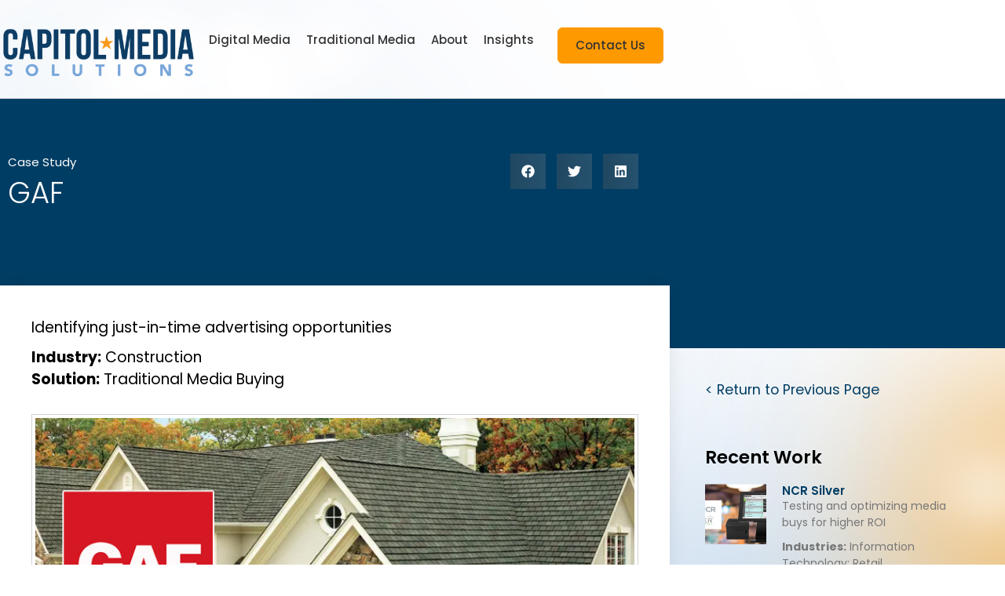

--- FILE ---
content_type: text/html; charset=UTF-8
request_url: https://capitolmediasolutions.com/blog/gaf/
body_size: 24606
content:
<!doctype html>
<html lang="en-US">
<head>
	<meta charset="UTF-8">
	<meta name="viewport" content="width=device-width, initial-scale=1">
	<link rel="profile" href="https://gmpg.org/xfn/11">
	<meta name='robots' content='index, follow, max-image-preview:large, max-snippet:-1, max-video-preview:-1' />

	<!-- This site is optimized with the Yoast SEO plugin v26.7 - https://yoast.com/wordpress/plugins/seo/ -->
	<title>GAF | Capitol Media Solutions</title>
	<link rel="canonical" href="https://capitolmediasolutions.com/blog/gaf/" />
	<meta property="og:locale" content="en_US" />
	<meta property="og:type" content="article" />
	<meta property="og:title" content="GAF | Capitol Media Solutions" />
	<meta property="og:description" content="Identifying just-in-time advertising opportunities Industry: Construction Solution: Traditional Media Buying" />
	<meta property="og:url" content="https://capitolmediasolutions.com/blog/gaf/" />
	<meta property="og:site_name" content="Capitol Media Solutions" />
	<meta property="article:published_time" content="2021-12-26T23:44:27+00:00" />
	<meta property="article:modified_time" content="2022-05-14T01:09:42+00:00" />
	<meta property="og:image" content="https://capitolmediasolutions.com/wp-content/uploads/2022/03/casestudy-gaf-1.jpg" />
	<meta property="og:image:width" content="800" />
	<meta property="og:image:height" content="400" />
	<meta property="og:image:type" content="image/jpeg" />
	<meta name="author" content="Lauren McDonagh" />
	<meta name="twitter:card" content="summary_large_image" />
	<meta name="twitter:label1" content="Written by" />
	<meta name="twitter:data1" content="Lauren McDonagh" />
	<meta name="twitter:label2" content="Est. reading time" />
	<meta name="twitter:data2" content="2 minutes" />
	<script type="application/ld+json" class="yoast-schema-graph">{"@context":"https://schema.org","@graph":[{"@type":"Article","@id":"https://capitolmediasolutions.com/blog/gaf/#article","isPartOf":{"@id":"https://capitolmediasolutions.com/blog/gaf/"},"author":{"name":"Lauren McDonagh","@id":"https://capitolmediasolutions.com/#/schema/person/a3a747b8c7932999b1c577954b49a73b"},"headline":"GAF","datePublished":"2021-12-26T23:44:27+00:00","dateModified":"2022-05-14T01:09:42+00:00","mainEntityOfPage":{"@id":"https://capitolmediasolutions.com/blog/gaf/"},"wordCount":355,"publisher":{"@id":"https://capitolmediasolutions.com/#organization"},"image":{"@id":"https://capitolmediasolutions.com/blog/gaf/#primaryimage"},"thumbnailUrl":"https://capitolmediasolutions.com/wp-content/uploads/2022/03/casestudy-gaf-1.jpg","articleSection":["Case Study"],"inLanguage":"en-US"},{"@type":"WebPage","@id":"https://capitolmediasolutions.com/blog/gaf/","url":"https://capitolmediasolutions.com/blog/gaf/","name":"GAF | Capitol Media Solutions","isPartOf":{"@id":"https://capitolmediasolutions.com/#website"},"primaryImageOfPage":{"@id":"https://capitolmediasolutions.com/blog/gaf/#primaryimage"},"image":{"@id":"https://capitolmediasolutions.com/blog/gaf/#primaryimage"},"thumbnailUrl":"https://capitolmediasolutions.com/wp-content/uploads/2022/03/casestudy-gaf-1.jpg","datePublished":"2021-12-26T23:44:27+00:00","dateModified":"2022-05-14T01:09:42+00:00","breadcrumb":{"@id":"https://capitolmediasolutions.com/blog/gaf/#breadcrumb"},"inLanguage":"en-US","potentialAction":[{"@type":"ReadAction","target":["https://capitolmediasolutions.com/blog/gaf/"]}]},{"@type":"ImageObject","inLanguage":"en-US","@id":"https://capitolmediasolutions.com/blog/gaf/#primaryimage","url":"https://capitolmediasolutions.com/wp-content/uploads/2022/03/casestudy-gaf-1.jpg","contentUrl":"https://capitolmediasolutions.com/wp-content/uploads/2022/03/casestudy-gaf-1.jpg","width":800,"height":400},{"@type":"BreadcrumbList","@id":"https://capitolmediasolutions.com/blog/gaf/#breadcrumb","itemListElement":[{"@type":"ListItem","position":1,"name":"Home","item":"https://capitolmediasolutions.com/"},{"@type":"ListItem","position":2,"name":"GAF"}]},{"@type":"WebSite","@id":"https://capitolmediasolutions.com/#website","url":"https://capitolmediasolutions.com/","name":"Capitol Media Solutions","description":"The Media Buying Agency","publisher":{"@id":"https://capitolmediasolutions.com/#organization"},"potentialAction":[{"@type":"SearchAction","target":{"@type":"EntryPoint","urlTemplate":"https://capitolmediasolutions.com/?s={search_term_string}"},"query-input":{"@type":"PropertyValueSpecification","valueRequired":true,"valueName":"search_term_string"}}],"inLanguage":"en-US"},{"@type":"Organization","@id":"https://capitolmediasolutions.com/#organization","name":"Capitol Media Solutions","url":"https://capitolmediasolutions.com/","logo":{"@type":"ImageObject","inLanguage":"en-US","@id":"https://capitolmediasolutions.com/#/schema/logo/image/","url":"https://capitolmediasolutions.com/wp-content/uploads/2022/01/CMS-200.png","contentUrl":"https://capitolmediasolutions.com/wp-content/uploads/2022/01/CMS-200.png","width":200,"height":50,"caption":"Capitol Media Solutions"},"image":{"@id":"https://capitolmediasolutions.com/#/schema/logo/image/"}},{"@type":"Person","@id":"https://capitolmediasolutions.com/#/schema/person/a3a747b8c7932999b1c577954b49a73b","name":"Lauren McDonagh","url":"https://capitolmediasolutions.com/blog/author/lauren/"}]}</script>
	<!-- / Yoast SEO plugin. -->


<link rel="alternate" type="application/rss+xml" title="Capitol Media Solutions &raquo; Feed" href="https://capitolmediasolutions.com/feed/" />
<link rel="alternate" type="application/rss+xml" title="Capitol Media Solutions &raquo; Comments Feed" href="https://capitolmediasolutions.com/comments/feed/" />
<link rel="alternate" title="oEmbed (JSON)" type="application/json+oembed" href="https://capitolmediasolutions.com/wp-json/oembed/1.0/embed?url=https%3A%2F%2Fcapitolmediasolutions.com%2Fblog%2Fgaf%2F" />
<link rel="alternate" title="oEmbed (XML)" type="text/xml+oembed" href="https://capitolmediasolutions.com/wp-json/oembed/1.0/embed?url=https%3A%2F%2Fcapitolmediasolutions.com%2Fblog%2Fgaf%2F&#038;format=xml" />
		<!-- This site uses the Google Analytics by MonsterInsights plugin v9.11.1 - Using Analytics tracking - https://www.monsterinsights.com/ -->
							<script src="//www.googletagmanager.com/gtag/js?id=G-7RSTBV24SX"  data-cfasync="false" data-wpfc-render="false" async></script>
			<script data-cfasync="false" data-wpfc-render="false">
				var mi_version = '9.11.1';
				var mi_track_user = true;
				var mi_no_track_reason = '';
								var MonsterInsightsDefaultLocations = {"page_location":"https:\/\/capitolmediasolutions.com\/blog\/gaf\/"};
								MonsterInsightsDefaultLocations.page_location = window.location.href;
								if ( typeof MonsterInsightsPrivacyGuardFilter === 'function' ) {
					var MonsterInsightsLocations = (typeof MonsterInsightsExcludeQuery === 'object') ? MonsterInsightsPrivacyGuardFilter( MonsterInsightsExcludeQuery ) : MonsterInsightsPrivacyGuardFilter( MonsterInsightsDefaultLocations );
				} else {
					var MonsterInsightsLocations = (typeof MonsterInsightsExcludeQuery === 'object') ? MonsterInsightsExcludeQuery : MonsterInsightsDefaultLocations;
				}

								var disableStrs = [
										'ga-disable-G-7RSTBV24SX',
									];

				/* Function to detect opted out users */
				function __gtagTrackerIsOptedOut() {
					for (var index = 0; index < disableStrs.length; index++) {
						if (document.cookie.indexOf(disableStrs[index] + '=true') > -1) {
							return true;
						}
					}

					return false;
				}

				/* Disable tracking if the opt-out cookie exists. */
				if (__gtagTrackerIsOptedOut()) {
					for (var index = 0; index < disableStrs.length; index++) {
						window[disableStrs[index]] = true;
					}
				}

				/* Opt-out function */
				function __gtagTrackerOptout() {
					for (var index = 0; index < disableStrs.length; index++) {
						document.cookie = disableStrs[index] + '=true; expires=Thu, 31 Dec 2099 23:59:59 UTC; path=/';
						window[disableStrs[index]] = true;
					}
				}

				if ('undefined' === typeof gaOptout) {
					function gaOptout() {
						__gtagTrackerOptout();
					}
				}
								window.dataLayer = window.dataLayer || [];

				window.MonsterInsightsDualTracker = {
					helpers: {},
					trackers: {},
				};
				if (mi_track_user) {
					function __gtagDataLayer() {
						dataLayer.push(arguments);
					}

					function __gtagTracker(type, name, parameters) {
						if (!parameters) {
							parameters = {};
						}

						if (parameters.send_to) {
							__gtagDataLayer.apply(null, arguments);
							return;
						}

						if (type === 'event') {
														parameters.send_to = monsterinsights_frontend.v4_id;
							var hookName = name;
							if (typeof parameters['event_category'] !== 'undefined') {
								hookName = parameters['event_category'] + ':' + name;
							}

							if (typeof MonsterInsightsDualTracker.trackers[hookName] !== 'undefined') {
								MonsterInsightsDualTracker.trackers[hookName](parameters);
							} else {
								__gtagDataLayer('event', name, parameters);
							}
							
						} else {
							__gtagDataLayer.apply(null, arguments);
						}
					}

					__gtagTracker('js', new Date());
					__gtagTracker('set', {
						'developer_id.dZGIzZG': true,
											});
					if ( MonsterInsightsLocations.page_location ) {
						__gtagTracker('set', MonsterInsightsLocations);
					}
										__gtagTracker('config', 'G-7RSTBV24SX', {"forceSSL":"true","link_attribution":"true"} );
										window.gtag = __gtagTracker;										(function () {
						/* https://developers.google.com/analytics/devguides/collection/analyticsjs/ */
						/* ga and __gaTracker compatibility shim. */
						var noopfn = function () {
							return null;
						};
						var newtracker = function () {
							return new Tracker();
						};
						var Tracker = function () {
							return null;
						};
						var p = Tracker.prototype;
						p.get = noopfn;
						p.set = noopfn;
						p.send = function () {
							var args = Array.prototype.slice.call(arguments);
							args.unshift('send');
							__gaTracker.apply(null, args);
						};
						var __gaTracker = function () {
							var len = arguments.length;
							if (len === 0) {
								return;
							}
							var f = arguments[len - 1];
							if (typeof f !== 'object' || f === null || typeof f.hitCallback !== 'function') {
								if ('send' === arguments[0]) {
									var hitConverted, hitObject = false, action;
									if ('event' === arguments[1]) {
										if ('undefined' !== typeof arguments[3]) {
											hitObject = {
												'eventAction': arguments[3],
												'eventCategory': arguments[2],
												'eventLabel': arguments[4],
												'value': arguments[5] ? arguments[5] : 1,
											}
										}
									}
									if ('pageview' === arguments[1]) {
										if ('undefined' !== typeof arguments[2]) {
											hitObject = {
												'eventAction': 'page_view',
												'page_path': arguments[2],
											}
										}
									}
									if (typeof arguments[2] === 'object') {
										hitObject = arguments[2];
									}
									if (typeof arguments[5] === 'object') {
										Object.assign(hitObject, arguments[5]);
									}
									if ('undefined' !== typeof arguments[1].hitType) {
										hitObject = arguments[1];
										if ('pageview' === hitObject.hitType) {
											hitObject.eventAction = 'page_view';
										}
									}
									if (hitObject) {
										action = 'timing' === arguments[1].hitType ? 'timing_complete' : hitObject.eventAction;
										hitConverted = mapArgs(hitObject);
										__gtagTracker('event', action, hitConverted);
									}
								}
								return;
							}

							function mapArgs(args) {
								var arg, hit = {};
								var gaMap = {
									'eventCategory': 'event_category',
									'eventAction': 'event_action',
									'eventLabel': 'event_label',
									'eventValue': 'event_value',
									'nonInteraction': 'non_interaction',
									'timingCategory': 'event_category',
									'timingVar': 'name',
									'timingValue': 'value',
									'timingLabel': 'event_label',
									'page': 'page_path',
									'location': 'page_location',
									'title': 'page_title',
									'referrer' : 'page_referrer',
								};
								for (arg in args) {
																		if (!(!args.hasOwnProperty(arg) || !gaMap.hasOwnProperty(arg))) {
										hit[gaMap[arg]] = args[arg];
									} else {
										hit[arg] = args[arg];
									}
								}
								return hit;
							}

							try {
								f.hitCallback();
							} catch (ex) {
							}
						};
						__gaTracker.create = newtracker;
						__gaTracker.getByName = newtracker;
						__gaTracker.getAll = function () {
							return [];
						};
						__gaTracker.remove = noopfn;
						__gaTracker.loaded = true;
						window['__gaTracker'] = __gaTracker;
					})();
									} else {
										console.log("");
					(function () {
						function __gtagTracker() {
							return null;
						}

						window['__gtagTracker'] = __gtagTracker;
						window['gtag'] = __gtagTracker;
					})();
									}
			</script>
							<!-- / Google Analytics by MonsterInsights -->
		<style id='wp-img-auto-sizes-contain-inline-css'>
img:is([sizes=auto i],[sizes^="auto," i]){contain-intrinsic-size:3000px 1500px}
/*# sourceURL=wp-img-auto-sizes-contain-inline-css */
</style>
<link rel='stylesheet' id='hello-elementor-theme-style-css' href='https://capitolmediasolutions.com/wp-content/themes/hello-elementor/assets/css/theme.css?ver=3.4.5' media='all' />
<link rel='stylesheet' id='jet-menu-hello-css' href='https://capitolmediasolutions.com/wp-content/plugins/jet-menu/integration/themes/hello-elementor/assets/css/style.css?ver=2.4.18' media='all' />
<style id='wp-emoji-styles-inline-css'>

	img.wp-smiley, img.emoji {
		display: inline !important;
		border: none !important;
		box-shadow: none !important;
		height: 1em !important;
		width: 1em !important;
		margin: 0 0.07em !important;
		vertical-align: -0.1em !important;
		background: none !important;
		padding: 0 !important;
	}
/*# sourceURL=wp-emoji-styles-inline-css */
</style>
<link rel='stylesheet' id='wp-block-library-css' href='https://capitolmediasolutions.com/wp-includes/css/dist/block-library/style.min.css?ver=6.9' media='all' />
<style id='global-styles-inline-css'>
:root{--wp--preset--aspect-ratio--square: 1;--wp--preset--aspect-ratio--4-3: 4/3;--wp--preset--aspect-ratio--3-4: 3/4;--wp--preset--aspect-ratio--3-2: 3/2;--wp--preset--aspect-ratio--2-3: 2/3;--wp--preset--aspect-ratio--16-9: 16/9;--wp--preset--aspect-ratio--9-16: 9/16;--wp--preset--color--black: #000000;--wp--preset--color--cyan-bluish-gray: #abb8c3;--wp--preset--color--white: #ffffff;--wp--preset--color--pale-pink: #f78da7;--wp--preset--color--vivid-red: #cf2e2e;--wp--preset--color--luminous-vivid-orange: #ff6900;--wp--preset--color--luminous-vivid-amber: #fcb900;--wp--preset--color--light-green-cyan: #7bdcb5;--wp--preset--color--vivid-green-cyan: #00d084;--wp--preset--color--pale-cyan-blue: #8ed1fc;--wp--preset--color--vivid-cyan-blue: #0693e3;--wp--preset--color--vivid-purple: #9b51e0;--wp--preset--gradient--vivid-cyan-blue-to-vivid-purple: linear-gradient(135deg,rgb(6,147,227) 0%,rgb(155,81,224) 100%);--wp--preset--gradient--light-green-cyan-to-vivid-green-cyan: linear-gradient(135deg,rgb(122,220,180) 0%,rgb(0,208,130) 100%);--wp--preset--gradient--luminous-vivid-amber-to-luminous-vivid-orange: linear-gradient(135deg,rgb(252,185,0) 0%,rgb(255,105,0) 100%);--wp--preset--gradient--luminous-vivid-orange-to-vivid-red: linear-gradient(135deg,rgb(255,105,0) 0%,rgb(207,46,46) 100%);--wp--preset--gradient--very-light-gray-to-cyan-bluish-gray: linear-gradient(135deg,rgb(238,238,238) 0%,rgb(169,184,195) 100%);--wp--preset--gradient--cool-to-warm-spectrum: linear-gradient(135deg,rgb(74,234,220) 0%,rgb(151,120,209) 20%,rgb(207,42,186) 40%,rgb(238,44,130) 60%,rgb(251,105,98) 80%,rgb(254,248,76) 100%);--wp--preset--gradient--blush-light-purple: linear-gradient(135deg,rgb(255,206,236) 0%,rgb(152,150,240) 100%);--wp--preset--gradient--blush-bordeaux: linear-gradient(135deg,rgb(254,205,165) 0%,rgb(254,45,45) 50%,rgb(107,0,62) 100%);--wp--preset--gradient--luminous-dusk: linear-gradient(135deg,rgb(255,203,112) 0%,rgb(199,81,192) 50%,rgb(65,88,208) 100%);--wp--preset--gradient--pale-ocean: linear-gradient(135deg,rgb(255,245,203) 0%,rgb(182,227,212) 50%,rgb(51,167,181) 100%);--wp--preset--gradient--electric-grass: linear-gradient(135deg,rgb(202,248,128) 0%,rgb(113,206,126) 100%);--wp--preset--gradient--midnight: linear-gradient(135deg,rgb(2,3,129) 0%,rgb(40,116,252) 100%);--wp--preset--font-size--small: 13px;--wp--preset--font-size--medium: 20px;--wp--preset--font-size--large: 36px;--wp--preset--font-size--x-large: 42px;--wp--preset--spacing--20: 0.44rem;--wp--preset--spacing--30: 0.67rem;--wp--preset--spacing--40: 1rem;--wp--preset--spacing--50: 1.5rem;--wp--preset--spacing--60: 2.25rem;--wp--preset--spacing--70: 3.38rem;--wp--preset--spacing--80: 5.06rem;--wp--preset--shadow--natural: 6px 6px 9px rgba(0, 0, 0, 0.2);--wp--preset--shadow--deep: 12px 12px 50px rgba(0, 0, 0, 0.4);--wp--preset--shadow--sharp: 6px 6px 0px rgba(0, 0, 0, 0.2);--wp--preset--shadow--outlined: 6px 6px 0px -3px rgb(255, 255, 255), 6px 6px rgb(0, 0, 0);--wp--preset--shadow--crisp: 6px 6px 0px rgb(0, 0, 0);}:root { --wp--style--global--content-size: 800px;--wp--style--global--wide-size: 1200px; }:where(body) { margin: 0; }.wp-site-blocks > .alignleft { float: left; margin-right: 2em; }.wp-site-blocks > .alignright { float: right; margin-left: 2em; }.wp-site-blocks > .aligncenter { justify-content: center; margin-left: auto; margin-right: auto; }:where(.wp-site-blocks) > * { margin-block-start: 24px; margin-block-end: 0; }:where(.wp-site-blocks) > :first-child { margin-block-start: 0; }:where(.wp-site-blocks) > :last-child { margin-block-end: 0; }:root { --wp--style--block-gap: 24px; }:root :where(.is-layout-flow) > :first-child{margin-block-start: 0;}:root :where(.is-layout-flow) > :last-child{margin-block-end: 0;}:root :where(.is-layout-flow) > *{margin-block-start: 24px;margin-block-end: 0;}:root :where(.is-layout-constrained) > :first-child{margin-block-start: 0;}:root :where(.is-layout-constrained) > :last-child{margin-block-end: 0;}:root :where(.is-layout-constrained) > *{margin-block-start: 24px;margin-block-end: 0;}:root :where(.is-layout-flex){gap: 24px;}:root :where(.is-layout-grid){gap: 24px;}.is-layout-flow > .alignleft{float: left;margin-inline-start: 0;margin-inline-end: 2em;}.is-layout-flow > .alignright{float: right;margin-inline-start: 2em;margin-inline-end: 0;}.is-layout-flow > .aligncenter{margin-left: auto !important;margin-right: auto !important;}.is-layout-constrained > .alignleft{float: left;margin-inline-start: 0;margin-inline-end: 2em;}.is-layout-constrained > .alignright{float: right;margin-inline-start: 2em;margin-inline-end: 0;}.is-layout-constrained > .aligncenter{margin-left: auto !important;margin-right: auto !important;}.is-layout-constrained > :where(:not(.alignleft):not(.alignright):not(.alignfull)){max-width: var(--wp--style--global--content-size);margin-left: auto !important;margin-right: auto !important;}.is-layout-constrained > .alignwide{max-width: var(--wp--style--global--wide-size);}body .is-layout-flex{display: flex;}.is-layout-flex{flex-wrap: wrap;align-items: center;}.is-layout-flex > :is(*, div){margin: 0;}body .is-layout-grid{display: grid;}.is-layout-grid > :is(*, div){margin: 0;}body{padding-top: 0px;padding-right: 0px;padding-bottom: 0px;padding-left: 0px;}a:where(:not(.wp-element-button)){text-decoration: underline;}:root :where(.wp-element-button, .wp-block-button__link){background-color: #32373c;border-width: 0;color: #fff;font-family: inherit;font-size: inherit;font-style: inherit;font-weight: inherit;letter-spacing: inherit;line-height: inherit;padding-top: calc(0.667em + 2px);padding-right: calc(1.333em + 2px);padding-bottom: calc(0.667em + 2px);padding-left: calc(1.333em + 2px);text-decoration: none;text-transform: inherit;}.has-black-color{color: var(--wp--preset--color--black) !important;}.has-cyan-bluish-gray-color{color: var(--wp--preset--color--cyan-bluish-gray) !important;}.has-white-color{color: var(--wp--preset--color--white) !important;}.has-pale-pink-color{color: var(--wp--preset--color--pale-pink) !important;}.has-vivid-red-color{color: var(--wp--preset--color--vivid-red) !important;}.has-luminous-vivid-orange-color{color: var(--wp--preset--color--luminous-vivid-orange) !important;}.has-luminous-vivid-amber-color{color: var(--wp--preset--color--luminous-vivid-amber) !important;}.has-light-green-cyan-color{color: var(--wp--preset--color--light-green-cyan) !important;}.has-vivid-green-cyan-color{color: var(--wp--preset--color--vivid-green-cyan) !important;}.has-pale-cyan-blue-color{color: var(--wp--preset--color--pale-cyan-blue) !important;}.has-vivid-cyan-blue-color{color: var(--wp--preset--color--vivid-cyan-blue) !important;}.has-vivid-purple-color{color: var(--wp--preset--color--vivid-purple) !important;}.has-black-background-color{background-color: var(--wp--preset--color--black) !important;}.has-cyan-bluish-gray-background-color{background-color: var(--wp--preset--color--cyan-bluish-gray) !important;}.has-white-background-color{background-color: var(--wp--preset--color--white) !important;}.has-pale-pink-background-color{background-color: var(--wp--preset--color--pale-pink) !important;}.has-vivid-red-background-color{background-color: var(--wp--preset--color--vivid-red) !important;}.has-luminous-vivid-orange-background-color{background-color: var(--wp--preset--color--luminous-vivid-orange) !important;}.has-luminous-vivid-amber-background-color{background-color: var(--wp--preset--color--luminous-vivid-amber) !important;}.has-light-green-cyan-background-color{background-color: var(--wp--preset--color--light-green-cyan) !important;}.has-vivid-green-cyan-background-color{background-color: var(--wp--preset--color--vivid-green-cyan) !important;}.has-pale-cyan-blue-background-color{background-color: var(--wp--preset--color--pale-cyan-blue) !important;}.has-vivid-cyan-blue-background-color{background-color: var(--wp--preset--color--vivid-cyan-blue) !important;}.has-vivid-purple-background-color{background-color: var(--wp--preset--color--vivid-purple) !important;}.has-black-border-color{border-color: var(--wp--preset--color--black) !important;}.has-cyan-bluish-gray-border-color{border-color: var(--wp--preset--color--cyan-bluish-gray) !important;}.has-white-border-color{border-color: var(--wp--preset--color--white) !important;}.has-pale-pink-border-color{border-color: var(--wp--preset--color--pale-pink) !important;}.has-vivid-red-border-color{border-color: var(--wp--preset--color--vivid-red) !important;}.has-luminous-vivid-orange-border-color{border-color: var(--wp--preset--color--luminous-vivid-orange) !important;}.has-luminous-vivid-amber-border-color{border-color: var(--wp--preset--color--luminous-vivid-amber) !important;}.has-light-green-cyan-border-color{border-color: var(--wp--preset--color--light-green-cyan) !important;}.has-vivid-green-cyan-border-color{border-color: var(--wp--preset--color--vivid-green-cyan) !important;}.has-pale-cyan-blue-border-color{border-color: var(--wp--preset--color--pale-cyan-blue) !important;}.has-vivid-cyan-blue-border-color{border-color: var(--wp--preset--color--vivid-cyan-blue) !important;}.has-vivid-purple-border-color{border-color: var(--wp--preset--color--vivid-purple) !important;}.has-vivid-cyan-blue-to-vivid-purple-gradient-background{background: var(--wp--preset--gradient--vivid-cyan-blue-to-vivid-purple) !important;}.has-light-green-cyan-to-vivid-green-cyan-gradient-background{background: var(--wp--preset--gradient--light-green-cyan-to-vivid-green-cyan) !important;}.has-luminous-vivid-amber-to-luminous-vivid-orange-gradient-background{background: var(--wp--preset--gradient--luminous-vivid-amber-to-luminous-vivid-orange) !important;}.has-luminous-vivid-orange-to-vivid-red-gradient-background{background: var(--wp--preset--gradient--luminous-vivid-orange-to-vivid-red) !important;}.has-very-light-gray-to-cyan-bluish-gray-gradient-background{background: var(--wp--preset--gradient--very-light-gray-to-cyan-bluish-gray) !important;}.has-cool-to-warm-spectrum-gradient-background{background: var(--wp--preset--gradient--cool-to-warm-spectrum) !important;}.has-blush-light-purple-gradient-background{background: var(--wp--preset--gradient--blush-light-purple) !important;}.has-blush-bordeaux-gradient-background{background: var(--wp--preset--gradient--blush-bordeaux) !important;}.has-luminous-dusk-gradient-background{background: var(--wp--preset--gradient--luminous-dusk) !important;}.has-pale-ocean-gradient-background{background: var(--wp--preset--gradient--pale-ocean) !important;}.has-electric-grass-gradient-background{background: var(--wp--preset--gradient--electric-grass) !important;}.has-midnight-gradient-background{background: var(--wp--preset--gradient--midnight) !important;}.has-small-font-size{font-size: var(--wp--preset--font-size--small) !important;}.has-medium-font-size{font-size: var(--wp--preset--font-size--medium) !important;}.has-large-font-size{font-size: var(--wp--preset--font-size--large) !important;}.has-x-large-font-size{font-size: var(--wp--preset--font-size--x-large) !important;}
:root :where(.wp-block-pullquote){font-size: 1.5em;line-height: 1.6;}
/*# sourceURL=global-styles-inline-css */
</style>
<link rel='stylesheet' id='hello-elementor-css' href='https://capitolmediasolutions.com/wp-content/themes/hello-elementor/assets/css/reset.css?ver=3.4.5' media='all' />
<link rel='stylesheet' id='hello-elementor-header-footer-css' href='https://capitolmediasolutions.com/wp-content/themes/hello-elementor/assets/css/header-footer.css?ver=3.4.5' media='all' />
<link rel='stylesheet' id='elementor-frontend-css' href='https://capitolmediasolutions.com/wp-content/plugins/elementor/assets/css/frontend.min.css?ver=3.34.1' media='all' />
<link rel='stylesheet' id='elementor-post-5-css' href='https://capitolmediasolutions.com/wp-content/uploads/elementor/css/post-5.css?ver=1768874299' media='all' />
<link rel='stylesheet' id='jet-menu-public-styles-css' href='https://capitolmediasolutions.com/wp-content/plugins/jet-menu/assets/public/css/public.css?ver=2.4.18' media='all' />
<link rel='stylesheet' id='widget-image-css' href='https://capitolmediasolutions.com/wp-content/plugins/elementor/assets/css/widget-image.min.css?ver=3.34.1' media='all' />
<link rel='stylesheet' id='widget-nav-menu-css' href='https://capitolmediasolutions.com/wp-content/plugins/elementor-pro/assets/css/widget-nav-menu.min.css?ver=3.34.0' media='all' />
<link rel='stylesheet' id='e-sticky-css' href='https://capitolmediasolutions.com/wp-content/plugins/elementor-pro/assets/css/modules/sticky.min.css?ver=3.34.0' media='all' />
<link rel='stylesheet' id='widget-heading-css' href='https://capitolmediasolutions.com/wp-content/plugins/elementor/assets/css/widget-heading.min.css?ver=3.34.1' media='all' />
<link rel='stylesheet' id='widget-post-info-css' href='https://capitolmediasolutions.com/wp-content/plugins/elementor-pro/assets/css/widget-post-info.min.css?ver=3.34.0' media='all' />
<link rel='stylesheet' id='widget-icon-list-css' href='https://capitolmediasolutions.com/wp-content/plugins/elementor/assets/css/widget-icon-list.min.css?ver=3.34.1' media='all' />
<link rel='stylesheet' id='widget-share-buttons-css' href='https://capitolmediasolutions.com/wp-content/plugins/elementor-pro/assets/css/widget-share-buttons.min.css?ver=3.34.0' media='all' />
<link rel='stylesheet' id='e-apple-webkit-css' href='https://capitolmediasolutions.com/wp-content/plugins/elementor/assets/css/conditionals/apple-webkit.min.css?ver=3.34.1' media='all' />
<link rel='stylesheet' id='widget-posts-css' href='https://capitolmediasolutions.com/wp-content/plugins/elementor-pro/assets/css/widget-posts.min.css?ver=3.34.0' media='all' />
<link rel='stylesheet' id='font-awesome-5-all-css' href='https://capitolmediasolutions.com/wp-content/plugins/elementor/assets/lib/font-awesome/css/all.min.css?ver=3.34.1' media='all' />
<link rel='stylesheet' id='font-awesome-4-shim-css' href='https://capitolmediasolutions.com/wp-content/plugins/elementor/assets/lib/font-awesome/css/v4-shims.min.css?ver=3.34.1' media='all' />
<link rel='stylesheet' id='elementor-post-8-css' href='https://capitolmediasolutions.com/wp-content/uploads/elementor/css/post-8.css?ver=1768874299' media='all' />
<link rel='stylesheet' id='elementor-post-35-css' href='https://capitolmediasolutions.com/wp-content/uploads/elementor/css/post-35.css?ver=1768874763' media='all' />
<link rel='stylesheet' id='elementor-post-5472-css' href='https://capitolmediasolutions.com/wp-content/uploads/elementor/css/post-5472.css?ver=1768881906' media='all' />
<link rel='stylesheet' id='eael-general-css' href='https://capitolmediasolutions.com/wp-content/plugins/essential-addons-for-elementor-lite/assets/front-end/css/view/general.min.css?ver=6.5.7' media='all' />
<link rel='stylesheet' id='elementor-gf-local-poppins-css' href='https://capitolmediasolutions.com/wp-content/uploads/elementor/google-fonts/css/poppins.css?ver=1742411037' media='all' />
<script src="https://capitolmediasolutions.com/wp-content/plugins/google-analytics-for-wordpress/assets/js/frontend-gtag.min.js?ver=9.11.1" id="monsterinsights-frontend-script-js" async data-wp-strategy="async"></script>
<script data-cfasync="false" data-wpfc-render="false" id='monsterinsights-frontend-script-js-extra'>var monsterinsights_frontend = {"js_events_tracking":"true","download_extensions":"doc,pdf,ppt,zip,xls,docx,pptx,xlsx","inbound_paths":"[{\"path\":\"\\\/go\\\/\",\"label\":\"affiliate\"},{\"path\":\"\\\/recommend\\\/\",\"label\":\"affiliate\"}]","home_url":"https:\/\/capitolmediasolutions.com","hash_tracking":"false","v4_id":"G-7RSTBV24SX"};</script>
<script src="https://capitolmediasolutions.com/wp-includes/js/jquery/jquery.min.js?ver=3.7.1" id="jquery-core-js"></script>
<script src="https://capitolmediasolutions.com/wp-includes/js/jquery/jquery-migrate.min.js?ver=3.4.1" id="jquery-migrate-js"></script>
<script src="https://capitolmediasolutions.com/wp-content/plugins/elementor/assets/lib/font-awesome/js/v4-shims.min.js?ver=3.34.1" id="font-awesome-4-shim-js"></script>
<link rel="https://api.w.org/" href="https://capitolmediasolutions.com/wp-json/" /><link rel="alternate" title="JSON" type="application/json" href="https://capitolmediasolutions.com/wp-json/wp/v2/posts/5509" /><link rel="EditURI" type="application/rsd+xml" title="RSD" href="https://capitolmediasolutions.com/xmlrpc.php?rsd" />
<link rel='shortlink' href='https://capitolmediasolutions.com/?p=5509' />
<meta name="description" content="Identifying just-in-time advertising opportunities
Industry: Construction
Solution: Traditional Media Buying">
<meta name="generator" content="Elementor 3.34.1; features: e_font_icon_svg, additional_custom_breakpoints; settings: css_print_method-external, google_font-enabled, font_display-auto">
<script type="application/ld+json">
{
    "@context": "http://schema.org",
	"@graph": [
		{
			"@type": "Organization",
			"additionalType": "Professional Services",
			"name": "Capitol Media Solutions",
			"description": "Capitol Media Solutions elevates brands and drives business with media buying and strategy. Reach your audience through digital, TV, radio, outdoor, and print.",
			"logo": "https://capitolmediasolutions.com/wp-content/uploads/2022/01/CMS-400-1.png",
			"url": "https://capitolmediasolutions.com/",
			"telephone": "404.709.2329",
			"address": {
				"@type": "PostalAddress",
				"streetAddress": "750 Hammond Drive, Building 8, Suite 200",
				"addressLocality": "Atlanta",
				"addressRegion": "Georgia",
				"postalCode": "30328",
				"addressCountry": "US"
			}
		}
	]
}</script>
			<style>
				.e-con.e-parent:nth-of-type(n+4):not(.e-lazyloaded):not(.e-no-lazyload),
				.e-con.e-parent:nth-of-type(n+4):not(.e-lazyloaded):not(.e-no-lazyload) * {
					background-image: none !important;
				}
				@media screen and (max-height: 1024px) {
					.e-con.e-parent:nth-of-type(n+3):not(.e-lazyloaded):not(.e-no-lazyload),
					.e-con.e-parent:nth-of-type(n+3):not(.e-lazyloaded):not(.e-no-lazyload) * {
						background-image: none !important;
					}
				}
				@media screen and (max-height: 640px) {
					.e-con.e-parent:nth-of-type(n+2):not(.e-lazyloaded):not(.e-no-lazyload),
					.e-con.e-parent:nth-of-type(n+2):not(.e-lazyloaded):not(.e-no-lazyload) * {
						background-image: none !important;
					}
				}
			</style>
			<link rel="icon" href="https://capitolmediasolutions.com/wp-content/uploads/2022/01/cropped-CMS-icon-32x32.png" sizes="32x32" />
<link rel="icon" href="https://capitolmediasolutions.com/wp-content/uploads/2022/01/cropped-CMS-icon-192x192.png" sizes="192x192" />
<link rel="apple-touch-icon" href="https://capitolmediasolutions.com/wp-content/uploads/2022/01/cropped-CMS-icon-180x180.png" />
<meta name="msapplication-TileImage" content="https://capitolmediasolutions.com/wp-content/uploads/2022/01/cropped-CMS-icon-270x270.png" />
</head>
<body class="wp-singular post-template-default single single-post postid-5509 single-format-standard wp-custom-logo wp-embed-responsive wp-theme-hello-elementor hello-elementor-default jet-mega-menu-location elementor-default elementor-kit-5 elementor-page-5472">


<a class="skip-link screen-reader-text" href="#content">Skip to content</a>

		<header data-elementor-type="header" data-elementor-id="8" class="elementor elementor-8 elementor-location-header" data-elementor-post-type="elementor_library">
					<header class="elementor-section elementor-top-section elementor-element elementor-element-205efe6d elementor-section-content-middle sticky-header elementor-section-height-min-height elementor-section-boxed elementor-section-height-default elementor-section-items-middle" data-id="205efe6d" data-element_type="section" data-settings="{&quot;background_background&quot;:&quot;classic&quot;,&quot;sticky_effects_offset&quot;:80,&quot;sticky&quot;:&quot;top&quot;,&quot;sticky_on&quot;:[&quot;desktop&quot;,&quot;tablet&quot;,&quot;mobile&quot;],&quot;sticky_offset&quot;:0,&quot;sticky_anchor_link_offset&quot;:0}">
							<div class="elementor-background-overlay"></div>
							<div class="elementor-container elementor-column-gap-no">
					<div class="elementor-column elementor-col-50 elementor-top-column elementor-element elementor-element-fc1107b" data-id="fc1107b" data-element_type="column">
			<div class="elementor-widget-wrap elementor-element-populated">
						<div class="elementor-element elementor-element-7254ccf6 logo elementor-widget elementor-widget-theme-site-logo elementor-widget-image" data-id="7254ccf6" data-element_type="widget" data-widget_type="theme-site-logo.default">
				<div class="elementor-widget-container">
											<a href="https://capitolmediasolutions.com">
			<img width="400" height="120" src="https://capitolmediasolutions.com/wp-content/uploads/2022/01/CMS-400-1.png" class="attachment-full size-full wp-image-42" alt="Capitol Media Solutions Logo" srcset="https://capitolmediasolutions.com/wp-content/uploads/2022/01/CMS-400-1.png 400w, https://capitolmediasolutions.com/wp-content/uploads/2022/01/CMS-400-1-300x90.png 300w" sizes="(max-width: 400px) 100vw, 400px" />				</a>
											</div>
				</div>
					</div>
		</div>
				<div class="elementor-column elementor-col-50 elementor-top-column elementor-element elementor-element-22e42148" data-id="22e42148" data-element_type="column">
			<div class="elementor-widget-wrap elementor-element-populated">
						<div class="elementor-element elementor-element-a28bbc9 elementor-hidden-mobile elementor-hidden-tablet elementor-widget elementor-widget-jet-mega-menu" data-id="a28bbc9" data-element_type="widget" data-widget_type="jet-mega-menu.default">
				<div class="elementor-widget-container">
					<div class="jet-mega-menu jet-mega-menu--layout-horizontal jet-mega-menu--sub-position-right jet-mega-menu--dropdown-layout-default jet-mega-menu--dropdown-position-right jet-mega-menu--animation-none jet-mega-menu--location-elementor    jet-mega-menu--fill-svg-icons" data-settings='{"menuId":"3","menuUniqId":"697cb4acaeb7b","rollUp":false,"megaAjaxLoad":false,"layout":"horizontal","subEvent":"hover","subCloseBehavior":"mouseleave","mouseLeaveDelay":500,"subTrigger":"item","subPosition":"right","megaWidthType":"container","megaWidthSelector":"","breakpoint":1025,"signatures":{"template_5538":{"id":5538,"signature":"230d09653d2ac4e3f6d392da0b7f6d51"}}}'><div class="jet-mega-menu-toggle" role="button" tabindex="0" aria-label="Open/Close Menu"><div class="jet-mega-menu-toggle-icon jet-mega-menu-toggle-icon--default-state"><svg class="svg-icon" aria-hidden="true" role="img" focusable="false" width="20" height="20" viewBox="0 0 20 20" fill="none" xmlns="http://www.w3.org/2000/svg"><path d="M5 15H15V13H5V15ZM5 5V7H15V5H5ZM5 11H15V9H5V11Z" fill="currentColor"/></svg></div><div class="jet-mega-menu-toggle-icon jet-mega-menu-toggle-icon--opened-state"><svg class="svg-icon" aria-hidden="true" role="img" focusable="false" width="20" height="20" viewBox="0 0 20 20" fill="none" xmlns="http://www.w3.org/2000/svg"><path d="M14.95 6.46L11.41 10L14.95 13.54L13.54 14.95L10 11.42L6.47 14.95L5.05 13.53L8.58 10L5.05 6.47L6.47 5.05L10 8.58L13.54 5.05L14.95 6.46Z" fill="currentColor"/></svg></div></div><nav class="jet-mega-menu-container" aria-label="Main nav"><ul class="jet-mega-menu-list"><li id="jet-mega-menu-item-5322" class="jet-mega-menu-item jet-mega-menu-item-type-post_type jet-mega-menu-item-object-page jet-mega-menu-item--mega jet-mega-menu-item-has-children jet-mega-menu-item--top-level jet-mega-menu-item-5322"><div class="jet-mega-menu-item__inner" role="button" tabindex="0" aria-haspopup="true" aria-expanded="false" aria-label="Digital Media"><a href="https://capitolmediasolutions.com/digital-media-buying/" class="jet-mega-menu-item__link jet-mega-menu-item__link--top-level"><div class="jet-mega-menu-item__title"><div class="jet-mega-menu-item__label">Digital Media</div></div></a></div><div class="jet-mega-menu-mega-container" data-template-id="5540" data-template-content="elementor" data-position="default"><div class="jet-mega-menu-mega-container__inner"><style>.elementor-5540 .elementor-element.elementor-element-27968617 > .elementor-container > .elementor-column > .elementor-widget-wrap{align-content:flex-start;align-items:flex-start;}.elementor-5540 .elementor-element.elementor-element-27968617:not(.elementor-motion-effects-element-type-background), .elementor-5540 .elementor-element.elementor-element-27968617 > .elementor-motion-effects-container > .elementor-motion-effects-layer{background-color:var( --e-global-color-3f4a0c0 );}.elementor-5540 .elementor-element.elementor-element-27968617 > .elementor-container{max-width:1200px;}.elementor-5540 .elementor-element.elementor-element-27968617{border-style:solid;border-width:3px 0px 0px 0px;border-color:var( --e-global-color-primary );transition:background 0.3s, border 0.3s, border-radius 0.3s, box-shadow 0.3s;margin-top:32px;margin-bottom:0px;padding:50px 30px 50px 30px;}.elementor-5540 .elementor-element.elementor-element-27968617 > .elementor-background-overlay{transition:background 0.3s, border-radius 0.3s, opacity 0.3s;}.elementor-5540 .elementor-element.elementor-element-67f38e2b > .elementor-widget-wrap > .elementor-widget:not(.elementor-widget__width-auto):not(.elementor-widget__width-initial):not(:last-child):not(.elementor-absolute){margin-block-end:20px;}.elementor-5540 .elementor-element.elementor-element-67f38e2b > .elementor-element-populated{padding:10px 60px 0px 0px;}.elementor-5540 .elementor-element.elementor-element-3dbaa37 > .elementor-widget-wrap > .elementor-widget:not(.elementor-widget__width-auto):not(.elementor-widget__width-initial):not(:last-child):not(.elementor-absolute){margin-block-end:0px;}.elementor-5540 .elementor-element.elementor-element-3dbaa37 > .elementor-element-populated{padding:0px 0px 0px 0px;}.elementor-5540 .elementor-element.elementor-element-72114239 .elementor-menu-toggle{margin:0 auto;}.elementor-5540 .elementor-element.elementor-element-72114239 .elementor-nav-menu--main .elementor-item:hover,
					.elementor-5540 .elementor-element.elementor-element-72114239 .elementor-nav-menu--main .elementor-item.elementor-item-active,
					.elementor-5540 .elementor-element.elementor-element-72114239 .elementor-nav-menu--main .elementor-item.highlighted,
					.elementor-5540 .elementor-element.elementor-element-72114239 .elementor-nav-menu--main .elementor-item:focus{color:#fff;}@media(max-width:1024px){.elementor-5540 .elementor-element.elementor-element-27968617{padding:100px 25px 100px 25px;}.elementor-5540 .elementor-element.elementor-element-67f38e2b > .elementor-element-populated{padding:0px 30px 0px 0px;}}@media(max-width:767px){.elementor-5540 .elementor-element.elementor-element-27968617{padding:50px 20px 50px 20px;}.elementor-5540 .elementor-element.elementor-element-67f38e2b > .elementor-element-populated{padding:0px 0px 0px 0px;}.elementor-5540 .elementor-element.elementor-element-3dbaa37 > .elementor-element-populated{padding:0px 0px 0px 0px;}}@media(min-width:768px){.elementor-5540 .elementor-element.elementor-element-67f38e2b{width:60.245%;}.elementor-5540 .elementor-element.elementor-element-3dbaa37{width:39.755%;}}@media(max-width:1024px) and (min-width:768px){.elementor-5540 .elementor-element.elementor-element-67f38e2b{width:50%;}.elementor-5540 .elementor-element.elementor-element-3dbaa37{width:50%;}}</style>		<div data-elementor-type="wp-post" data-elementor-id="5540" class="elementor elementor-5540" data-elementor-post-type="jet-menu">
						<section class="elementor-section elementor-top-section elementor-element elementor-element-27968617 elementor-section-content-top elementor-section-boxed elementor-section-height-default elementor-section-height-default" data-id="27968617" data-element_type="section" data-settings="{&quot;background_background&quot;:&quot;classic&quot;}">
						<div class="elementor-container elementor-column-gap-no">
					<div class="elementor-column elementor-col-50 elementor-top-column elementor-element elementor-element-67f38e2b" data-id="67f38e2b" data-element_type="column">
			<div class="elementor-widget-wrap elementor-element-populated">
						<div class="elementor-element elementor-element-6aded80 elementor-widget elementor-widget-heading" data-id="6aded80" data-element_type="widget" data-widget_type="heading.default">
				<div class="elementor-widget-container">
					<h5 class="elementor-heading-title elementor-size-default"><a href="/digital-media-buying/">Digital Media Buying Services</a></h5>				</div>
				</div>
				<div class="elementor-element elementor-element-938807e elementor-widget elementor-widget-text-editor" data-id="938807e" data-element_type="widget" data-widget_type="text-editor.default">
				<div class="elementor-widget-container">
									Reach your ideal audience with web, video, search, and social advertising. CMS strategically plans and continuously optimizes your campaigns.								</div>
				</div>
					</div>
		</div>
				<div class="elementor-column elementor-col-50 elementor-top-column elementor-element elementor-element-3dbaa37" data-id="3dbaa37" data-element_type="column">
			<div class="elementor-widget-wrap elementor-element-populated">
						<div class="elementor-element elementor-element-72114239 elementor-nav-menu--dropdown-mobile elementor-nav-menu__text-align-aside elementor-nav-menu--toggle elementor-nav-menu--burger elementor-widget elementor-widget-nav-menu" data-id="72114239" data-element_type="widget" data-settings="{&quot;layout&quot;:&quot;vertical&quot;,&quot;submenu_icon&quot;:{&quot;value&quot;:&quot;&lt;svg aria-hidden=\&quot;true\&quot; class=\&quot;e-font-icon-svg e-fas-caret-down\&quot; viewBox=\&quot;0 0 320 512\&quot; xmlns=\&quot;http:\/\/www.w3.org\/2000\/svg\&quot;&gt;&lt;path d=\&quot;M31.3 192h257.3c17.8 0 26.7 21.5 14.1 34.1L174.1 354.8c-7.8 7.8-20.5 7.8-28.3 0L17.2 226.1C4.6 213.5 13.5 192 31.3 192z\&quot;&gt;&lt;\/path&gt;&lt;\/svg&gt;&quot;,&quot;library&quot;:&quot;fa-solid&quot;},&quot;toggle&quot;:&quot;burger&quot;}" data-widget_type="nav-menu.default">
				<div class="elementor-widget-container">
								<nav aria-label="Menu" class="elementor-nav-menu--main elementor-nav-menu__container elementor-nav-menu--layout-vertical e--pointer-background e--animation-fade">
				<ul id="menu-1-72114239" class="elementor-nav-menu sm-vertical"><li class="menu-item menu-item-type-post_type menu-item-object-page menu-item-5541"><a href="https://capitolmediasolutions.com/digital-media-buying/" class="elementor-item">Digital Media Buying</a></li>
</ul>			</nav>
					<div class="elementor-menu-toggle" role="button" tabindex="0" aria-label="Menu Toggle" aria-expanded="false">
			<svg aria-hidden="true" role="presentation" class="elementor-menu-toggle__icon--open e-font-icon-svg e-eicon-menu-bar" viewBox="0 0 1000 1000" xmlns="http://www.w3.org/2000/svg"><path d="M104 333H896C929 333 958 304 958 271S929 208 896 208H104C71 208 42 237 42 271S71 333 104 333ZM104 583H896C929 583 958 554 958 521S929 458 896 458H104C71 458 42 487 42 521S71 583 104 583ZM104 833H896C929 833 958 804 958 771S929 708 896 708H104C71 708 42 737 42 771S71 833 104 833Z"></path></svg><svg aria-hidden="true" role="presentation" class="elementor-menu-toggle__icon--close e-font-icon-svg e-eicon-close" viewBox="0 0 1000 1000" xmlns="http://www.w3.org/2000/svg"><path d="M742 167L500 408 258 167C246 154 233 150 217 150 196 150 179 158 167 167 154 179 150 196 150 212 150 229 154 242 171 254L408 500 167 742C138 771 138 800 167 829 196 858 225 858 254 829L496 587 738 829C750 842 767 846 783 846 800 846 817 842 829 829 842 817 846 804 846 783 846 767 842 750 829 737L588 500 833 258C863 229 863 200 833 171 804 137 775 137 742 167Z"></path></svg>		</div>
					<nav class="elementor-nav-menu--dropdown elementor-nav-menu__container" aria-hidden="true">
				<ul id="menu-2-72114239" class="elementor-nav-menu sm-vertical"><li class="menu-item menu-item-type-post_type menu-item-object-page menu-item-5541"><a href="https://capitolmediasolutions.com/digital-media-buying/" class="elementor-item" tabindex="-1">Digital Media Buying</a></li>
</ul>			</nav>
						</div>
				</div>
					</div>
		</div>
					</div>
		</section>
				</div>
		</div></div></li>
<li id="jet-mega-menu-item-5395" class="jet-mega-menu-item jet-mega-menu-item-type-post_type jet-mega-menu-item-object-page jet-mega-menu-item-has-children jet-mega-menu-item--mega jet-mega-menu-item-has-children jet-mega-menu-item--top-level jet-mega-menu-item-5395"><div class="jet-mega-menu-item__inner" role="button" tabindex="0" aria-haspopup="true" aria-expanded="false" aria-label="Traditional Media"><a href="https://capitolmediasolutions.com/traditional-media-buying/" class="jet-mega-menu-item__link jet-mega-menu-item__link--top-level"><div class="jet-mega-menu-item__title"><div class="jet-mega-menu-item__label">Traditional Media</div></div></a></div><div class="jet-mega-menu-mega-container" data-template-id="5524" data-template-content="elementor" data-position="default"><div class="jet-mega-menu-mega-container__inner"><style>.elementor-5524 .elementor-element.elementor-element-41e0d437 > .elementor-container > .elementor-column > .elementor-widget-wrap{align-content:flex-start;align-items:flex-start;}.elementor-5524 .elementor-element.elementor-element-41e0d437:not(.elementor-motion-effects-element-type-background), .elementor-5524 .elementor-element.elementor-element-41e0d437 > .elementor-motion-effects-container > .elementor-motion-effects-layer{background-color:var( --e-global-color-3f4a0c0 );}.elementor-5524 .elementor-element.elementor-element-41e0d437 > .elementor-container{max-width:1200px;}.elementor-5524 .elementor-element.elementor-element-41e0d437{border-style:solid;border-width:3px 0px 0px 0px;border-color:var( --e-global-color-primary );transition:background 0.3s, border 0.3s, border-radius 0.3s, box-shadow 0.3s;margin-top:32px;margin-bottom:0px;padding:50px 30px 50px 30px;}.elementor-5524 .elementor-element.elementor-element-41e0d437 > .elementor-background-overlay{transition:background 0.3s, border-radius 0.3s, opacity 0.3s;}.elementor-5524 .elementor-element.elementor-element-54a66a81 > .elementor-widget-wrap > .elementor-widget:not(.elementor-widget__width-auto):not(.elementor-widget__width-initial):not(:last-child):not(.elementor-absolute){margin-block-end:20px;}.elementor-5524 .elementor-element.elementor-element-54a66a81 > .elementor-element-populated{padding:10px 60px 0px 0px;}.elementor-5524 .elementor-element.elementor-element-72c27cb9 > .elementor-widget-wrap > .elementor-widget:not(.elementor-widget__width-auto):not(.elementor-widget__width-initial):not(:last-child):not(.elementor-absolute){margin-block-end:0px;}.elementor-5524 .elementor-element.elementor-element-72c27cb9 > .elementor-element-populated{padding:0px 0px 0px 0px;}.elementor-5524 .elementor-element.elementor-element-a26f7c4 .elementor-menu-toggle{margin:0 auto;}.elementor-5524 .elementor-element.elementor-element-a26f7c4 .elementor-nav-menu--main .elementor-item:hover,
					.elementor-5524 .elementor-element.elementor-element-a26f7c4 .elementor-nav-menu--main .elementor-item.elementor-item-active,
					.elementor-5524 .elementor-element.elementor-element-a26f7c4 .elementor-nav-menu--main .elementor-item.highlighted,
					.elementor-5524 .elementor-element.elementor-element-a26f7c4 .elementor-nav-menu--main .elementor-item:focus{color:#fff;}body.elementor-page-5524{padding:0px 0px 0px 0px;}@media(max-width:1024px){.elementor-5524 .elementor-element.elementor-element-41e0d437{padding:100px 25px 100px 25px;}.elementor-5524 .elementor-element.elementor-element-54a66a81 > .elementor-element-populated{padding:0px 30px 0px 0px;}}@media(max-width:767px){.elementor-5524 .elementor-element.elementor-element-41e0d437{padding:50px 20px 50px 20px;}.elementor-5524 .elementor-element.elementor-element-54a66a81 > .elementor-element-populated{padding:0px 0px 0px 0px;}.elementor-5524 .elementor-element.elementor-element-72c27cb9 > .elementor-element-populated{padding:0px 0px 0px 0px;}}@media(min-width:768px){.elementor-5524 .elementor-element.elementor-element-54a66a81{width:60.245%;}.elementor-5524 .elementor-element.elementor-element-72c27cb9{width:39.755%;}}@media(max-width:1024px) and (min-width:768px){.elementor-5524 .elementor-element.elementor-element-54a66a81{width:50%;}.elementor-5524 .elementor-element.elementor-element-72c27cb9{width:50%;}}</style>		<div data-elementor-type="wp-post" data-elementor-id="5524" class="elementor elementor-5524" data-elementor-post-type="jet-menu">
						<section class="elementor-section elementor-top-section elementor-element elementor-element-41e0d437 elementor-section-content-top elementor-section-boxed elementor-section-height-default elementor-section-height-default" data-id="41e0d437" data-element_type="section" data-settings="{&quot;background_background&quot;:&quot;classic&quot;}">
						<div class="elementor-container elementor-column-gap-no">
					<div class="elementor-column elementor-col-50 elementor-top-column elementor-element elementor-element-54a66a81" data-id="54a66a81" data-element_type="column">
			<div class="elementor-widget-wrap elementor-element-populated">
						<div class="elementor-element elementor-element-22439876 elementor-widget elementor-widget-heading" data-id="22439876" data-element_type="widget" data-widget_type="heading.default">
				<div class="elementor-widget-container">
					<h5 class="elementor-heading-title elementor-size-default"><a href="/traditional-media-buying/">Traditional Media Buying Services</a></h5>				</div>
				</div>
				<div class="elementor-element elementor-element-83f7071 elementor-widget elementor-widget-text-editor" data-id="83f7071" data-element_type="widget" data-widget_type="text-editor.default">
				<div class="elementor-widget-container">
									<p>Reach huge, targeted audiences with TV, radio, outdoor, and print advertising. CMS handles the complexity. Reduces the cost. And transparently reports on the results.</p>								</div>
				</div>
					</div>
		</div>
				<div class="elementor-column elementor-col-50 elementor-top-column elementor-element elementor-element-72c27cb9" data-id="72c27cb9" data-element_type="column">
			<div class="elementor-widget-wrap elementor-element-populated">
						<div class="elementor-element elementor-element-a26f7c4 elementor-nav-menu--dropdown-mobile elementor-nav-menu__text-align-aside elementor-nav-menu--toggle elementor-nav-menu--burger elementor-widget elementor-widget-nav-menu" data-id="a26f7c4" data-element_type="widget" data-settings="{&quot;layout&quot;:&quot;vertical&quot;,&quot;submenu_icon&quot;:{&quot;value&quot;:&quot;&lt;svg aria-hidden=\&quot;true\&quot; class=\&quot;e-font-icon-svg e-fas-caret-down\&quot; viewBox=\&quot;0 0 320 512\&quot; xmlns=\&quot;http:\/\/www.w3.org\/2000\/svg\&quot;&gt;&lt;path d=\&quot;M31.3 192h257.3c17.8 0 26.7 21.5 14.1 34.1L174.1 354.8c-7.8 7.8-20.5 7.8-28.3 0L17.2 226.1C4.6 213.5 13.5 192 31.3 192z\&quot;&gt;&lt;\/path&gt;&lt;\/svg&gt;&quot;,&quot;library&quot;:&quot;fa-solid&quot;},&quot;toggle&quot;:&quot;burger&quot;}" data-widget_type="nav-menu.default">
				<div class="elementor-widget-container">
								<nav aria-label="Menu" class="elementor-nav-menu--main elementor-nav-menu__container elementor-nav-menu--layout-vertical e--pointer-background e--animation-fade">
				<ul id="menu-1-a26f7c4" class="elementor-nav-menu sm-vertical"><li class="menu-item menu-item-type-post_type menu-item-object-page menu-item-5528"><a href="https://capitolmediasolutions.com/print-media-buying/" class="elementor-item">Print Media Buying</a></li>
<li class="menu-item menu-item-type-post_type menu-item-object-page menu-item-5529"><a href="https://capitolmediasolutions.com/tv-media-buying/" class="elementor-item">TV Media Buying</a></li>
<li class="menu-item menu-item-type-post_type menu-item-object-page menu-item-5527"><a href="https://capitolmediasolutions.com/radio-media-buying/" class="elementor-item">Radio Media Buying</a></li>
<li class="menu-item menu-item-type-post_type menu-item-object-page menu-item-5526"><a href="https://capitolmediasolutions.com/outdoor-media-buying/" class="elementor-item">Outdoor Media Buying</a></li>
</ul>			</nav>
					<div class="elementor-menu-toggle" role="button" tabindex="0" aria-label="Menu Toggle" aria-expanded="false">
			<svg aria-hidden="true" role="presentation" class="elementor-menu-toggle__icon--open e-font-icon-svg e-eicon-menu-bar" viewBox="0 0 1000 1000" xmlns="http://www.w3.org/2000/svg"><path d="M104 333H896C929 333 958 304 958 271S929 208 896 208H104C71 208 42 237 42 271S71 333 104 333ZM104 583H896C929 583 958 554 958 521S929 458 896 458H104C71 458 42 487 42 521S71 583 104 583ZM104 833H896C929 833 958 804 958 771S929 708 896 708H104C71 708 42 737 42 771S71 833 104 833Z"></path></svg><svg aria-hidden="true" role="presentation" class="elementor-menu-toggle__icon--close e-font-icon-svg e-eicon-close" viewBox="0 0 1000 1000" xmlns="http://www.w3.org/2000/svg"><path d="M742 167L500 408 258 167C246 154 233 150 217 150 196 150 179 158 167 167 154 179 150 196 150 212 150 229 154 242 171 254L408 500 167 742C138 771 138 800 167 829 196 858 225 858 254 829L496 587 738 829C750 842 767 846 783 846 800 846 817 842 829 829 842 817 846 804 846 783 846 767 842 750 829 737L588 500 833 258C863 229 863 200 833 171 804 137 775 137 742 167Z"></path></svg>		</div>
					<nav class="elementor-nav-menu--dropdown elementor-nav-menu__container" aria-hidden="true">
				<ul id="menu-2-a26f7c4" class="elementor-nav-menu sm-vertical"><li class="menu-item menu-item-type-post_type menu-item-object-page menu-item-5528"><a href="https://capitolmediasolutions.com/print-media-buying/" class="elementor-item" tabindex="-1">Print Media Buying</a></li>
<li class="menu-item menu-item-type-post_type menu-item-object-page menu-item-5529"><a href="https://capitolmediasolutions.com/tv-media-buying/" class="elementor-item" tabindex="-1">TV Media Buying</a></li>
<li class="menu-item menu-item-type-post_type menu-item-object-page menu-item-5527"><a href="https://capitolmediasolutions.com/radio-media-buying/" class="elementor-item" tabindex="-1">Radio Media Buying</a></li>
<li class="menu-item menu-item-type-post_type menu-item-object-page menu-item-5526"><a href="https://capitolmediasolutions.com/outdoor-media-buying/" class="elementor-item" tabindex="-1">Outdoor Media Buying</a></li>
</ul>			</nav>
						</div>
				</div>
					</div>
		</div>
					</div>
		</section>
				</div>
		</div></div>
<div class='jet-mega-menu-sub-menu'><ul  class="jet-mega-menu-sub-menu__list">
	<li id="jet-mega-menu-item-5777" class="jet-mega-menu-item jet-mega-menu-item-type-post_type jet-mega-menu-item-object-page jet-mega-menu-item--default jet-mega-menu-item--sub-level jet-mega-menu-item-5777"><div class="jet-mega-menu-item__inner"><a href="https://capitolmediasolutions.com/traditional-media-buying/" class="jet-mega-menu-item__link jet-mega-menu-item__link--sub-level"><div class="jet-mega-menu-item__title"><div class="jet-mega-menu-item__label">Traditional Media Buying Overview</div></div></a></div></li>
	<li id="jet-mega-menu-item-5438" class="jet-mega-menu-item jet-mega-menu-item-type-post_type jet-mega-menu-item-object-page jet-mega-menu-item--default jet-mega-menu-item--sub-level jet-mega-menu-item-5438"><div class="jet-mega-menu-item__inner"><a href="https://capitolmediasolutions.com/print-media-buying/" class="jet-mega-menu-item__link jet-mega-menu-item__link--sub-level"><div class="jet-mega-menu-item__title"><div class="jet-mega-menu-item__label">Print Media Buying</div></div></a></div></li>
	<li id="jet-mega-menu-item-5416" class="jet-mega-menu-item jet-mega-menu-item-type-post_type jet-mega-menu-item-object-page jet-mega-menu-item--default jet-mega-menu-item--sub-level jet-mega-menu-item-5416"><div class="jet-mega-menu-item__inner"><a href="https://capitolmediasolutions.com/tv-media-buying/" class="jet-mega-menu-item__link jet-mega-menu-item__link--sub-level"><div class="jet-mega-menu-item__title"><div class="jet-mega-menu-item__label">TV Media Buying</div></div></a></div></li>
	<li id="jet-mega-menu-item-5447" class="jet-mega-menu-item jet-mega-menu-item-type-post_type jet-mega-menu-item-object-page jet-mega-menu-item--default jet-mega-menu-item--sub-level jet-mega-menu-item-5447"><div class="jet-mega-menu-item__inner"><a href="https://capitolmediasolutions.com/radio-media-buying/" class="jet-mega-menu-item__link jet-mega-menu-item__link--sub-level"><div class="jet-mega-menu-item__title"><div class="jet-mega-menu-item__label">Radio Media Buying</div></div></a></div></li>
	<li id="jet-mega-menu-item-5415" class="jet-mega-menu-item jet-mega-menu-item-type-post_type jet-mega-menu-item-object-page jet-mega-menu-item--default jet-mega-menu-item--sub-level jet-mega-menu-item-5415"><div class="jet-mega-menu-item__inner"><a href="https://capitolmediasolutions.com/outdoor-media-buying/" class="jet-mega-menu-item__link jet-mega-menu-item__link--sub-level"><div class="jet-mega-menu-item__title"><div class="jet-mega-menu-item__label">Outdoor Media Buying</div></div></a></div></li>
</ul></div>
</li>
<li id="jet-mega-menu-item-5474" class="jet-mega-menu-item jet-mega-menu-item-type-post_type jet-mega-menu-item-object-page jet-mega-menu-item-has-children jet-mega-menu-item--mega jet-mega-menu-item-has-children jet-mega-menu-item--top-level jet-mega-menu-item-5474"><div class="jet-mega-menu-item__inner" role="button" tabindex="0" aria-haspopup="true" aria-expanded="false" aria-label="About"><a href="https://capitolmediasolutions.com/about/" class="jet-mega-menu-item__link jet-mega-menu-item__link--top-level"><div class="jet-mega-menu-item__title"><div class="jet-mega-menu-item__label">About</div></div></a></div><div class="jet-mega-menu-mega-container" data-template-id="5538" data-template-content="elementor" data-position="default"><div class="jet-mega-menu-mega-container__inner"><style>.elementor-5538 .elementor-element.elementor-element-33af07fd > .elementor-container > .elementor-column > .elementor-widget-wrap{align-content:flex-start;align-items:flex-start;}.elementor-5538 .elementor-element.elementor-element-33af07fd:not(.elementor-motion-effects-element-type-background), .elementor-5538 .elementor-element.elementor-element-33af07fd > .elementor-motion-effects-container > .elementor-motion-effects-layer{background-color:var( --e-global-color-3f4a0c0 );}.elementor-5538 .elementor-element.elementor-element-33af07fd > .elementor-container{max-width:1200px;}.elementor-5538 .elementor-element.elementor-element-33af07fd{border-style:solid;border-width:3px 0px 0px 0px;border-color:var( --e-global-color-primary );transition:background 0.3s, border 0.3s, border-radius 0.3s, box-shadow 0.3s;margin-top:32px;margin-bottom:0px;padding:50px 30px 50px 30px;}.elementor-5538 .elementor-element.elementor-element-33af07fd > .elementor-background-overlay{transition:background 0.3s, border-radius 0.3s, opacity 0.3s;}.elementor-5538 .elementor-element.elementor-element-78c3372e > .elementor-widget-wrap > .elementor-widget:not(.elementor-widget__width-auto):not(.elementor-widget__width-initial):not(:last-child):not(.elementor-absolute){margin-block-end:20px;}.elementor-5538 .elementor-element.elementor-element-78c3372e > .elementor-element-populated{padding:10px 60px 0px 0px;}.elementor-5538 .elementor-element.elementor-element-24f41d15 > .elementor-widget-wrap > .elementor-widget:not(.elementor-widget__width-auto):not(.elementor-widget__width-initial):not(:last-child):not(.elementor-absolute){margin-block-end:0px;}.elementor-5538 .elementor-element.elementor-element-24f41d15 > .elementor-element-populated{padding:0px 0px 0px 0px;}.elementor-5538 .elementor-element.elementor-element-7ad615b3 .elementor-menu-toggle{margin:0 auto;}.elementor-5538 .elementor-element.elementor-element-7ad615b3 .elementor-nav-menu--main .elementor-item:hover,
					.elementor-5538 .elementor-element.elementor-element-7ad615b3 .elementor-nav-menu--main .elementor-item.elementor-item-active,
					.elementor-5538 .elementor-element.elementor-element-7ad615b3 .elementor-nav-menu--main .elementor-item.highlighted,
					.elementor-5538 .elementor-element.elementor-element-7ad615b3 .elementor-nav-menu--main .elementor-item:focus{color:#fff;}body.elementor-page-5538{padding:0px 0px 0px 0px;}@media(max-width:1024px){.elementor-5538 .elementor-element.elementor-element-33af07fd{padding:100px 25px 100px 25px;}.elementor-5538 .elementor-element.elementor-element-78c3372e > .elementor-element-populated{padding:0px 30px 0px 0px;}}@media(max-width:767px){.elementor-5538 .elementor-element.elementor-element-33af07fd{padding:50px 20px 50px 20px;}.elementor-5538 .elementor-element.elementor-element-78c3372e > .elementor-element-populated{padding:0px 0px 0px 0px;}.elementor-5538 .elementor-element.elementor-element-24f41d15 > .elementor-element-populated{padding:0px 0px 0px 0px;}}@media(min-width:768px){.elementor-5538 .elementor-element.elementor-element-78c3372e{width:60.245%;}.elementor-5538 .elementor-element.elementor-element-24f41d15{width:39.755%;}}@media(max-width:1024px) and (min-width:768px){.elementor-5538 .elementor-element.elementor-element-78c3372e{width:50%;}.elementor-5538 .elementor-element.elementor-element-24f41d15{width:50%;}}</style>		<div data-elementor-type="wp-post" data-elementor-id="5538" class="elementor elementor-5538" data-elementor-post-type="jet-menu">
						<section class="elementor-section elementor-top-section elementor-element elementor-element-33af07fd elementor-section-content-top elementor-section-boxed elementor-section-height-default elementor-section-height-default" data-id="33af07fd" data-element_type="section" data-settings="{&quot;background_background&quot;:&quot;classic&quot;}">
						<div class="elementor-container elementor-column-gap-no">
					<div class="elementor-column elementor-col-50 elementor-top-column elementor-element elementor-element-78c3372e" data-id="78c3372e" data-element_type="column">
			<div class="elementor-widget-wrap elementor-element-populated">
						<div class="elementor-element elementor-element-2844a66d elementor-widget elementor-widget-heading" data-id="2844a66d" data-element_type="widget" data-widget_type="heading.default">
				<div class="elementor-widget-container">
					<h5 class="elementor-heading-title elementor-size-default">Capitol Media Solutions</h5>				</div>
				</div>
				<div class="elementor-element elementor-element-2a87fcc elementor-widget elementor-widget-text-editor" data-id="2a87fcc" data-element_type="widget" data-widget_type="text-editor.default">
				<div class="elementor-widget-container">
									A media planning company that elevates brands and drives direct response through end-to-end campaign management								</div>
				</div>
					</div>
		</div>
				<div class="elementor-column elementor-col-50 elementor-top-column elementor-element elementor-element-24f41d15" data-id="24f41d15" data-element_type="column">
			<div class="elementor-widget-wrap elementor-element-populated">
						<div class="elementor-element elementor-element-7ad615b3 elementor-nav-menu--dropdown-mobile elementor-nav-menu__text-align-aside elementor-nav-menu--toggle elementor-nav-menu--burger elementor-widget elementor-widget-nav-menu" data-id="7ad615b3" data-element_type="widget" data-settings="{&quot;layout&quot;:&quot;vertical&quot;,&quot;submenu_icon&quot;:{&quot;value&quot;:&quot;&lt;svg aria-hidden=\&quot;true\&quot; class=\&quot;e-font-icon-svg e-fas-caret-down\&quot; viewBox=\&quot;0 0 320 512\&quot; xmlns=\&quot;http:\/\/www.w3.org\/2000\/svg\&quot;&gt;&lt;path d=\&quot;M31.3 192h257.3c17.8 0 26.7 21.5 14.1 34.1L174.1 354.8c-7.8 7.8-20.5 7.8-28.3 0L17.2 226.1C4.6 213.5 13.5 192 31.3 192z\&quot;&gt;&lt;\/path&gt;&lt;\/svg&gt;&quot;,&quot;library&quot;:&quot;fa-solid&quot;},&quot;toggle&quot;:&quot;burger&quot;}" data-widget_type="nav-menu.default">
				<div class="elementor-widget-container">
								<nav aria-label="Menu" class="elementor-nav-menu--main elementor-nav-menu__container elementor-nav-menu--layout-vertical e--pointer-background e--animation-fade">
				<ul id="menu-1-7ad615b3" class="elementor-nav-menu sm-vertical"><li class="menu-item menu-item-type-post_type menu-item-object-page menu-item-5535"><a href="https://capitolmediasolutions.com/about/" class="elementor-item">About Capitol Media Solutions</a></li>
<li class="menu-item menu-item-type-post_type menu-item-object-page menu-item-5536"><a href="https://capitolmediasolutions.com/approach/" class="elementor-item">Our Approach</a></li>
<li class="menu-item menu-item-type-post_type menu-item-object-page menu-item-5534"><a href="https://capitolmediasolutions.com/our-work/" class="elementor-item">Our Work</a></li>
<li class="menu-item menu-item-type-post_type menu-item-object-page menu-item-5568"><a href="https://capitolmediasolutions.com/careers/" class="elementor-item">Career Opportunities</a></li>
</ul>			</nav>
					<div class="elementor-menu-toggle" role="button" tabindex="0" aria-label="Menu Toggle" aria-expanded="false">
			<svg aria-hidden="true" role="presentation" class="elementor-menu-toggle__icon--open e-font-icon-svg e-eicon-menu-bar" viewBox="0 0 1000 1000" xmlns="http://www.w3.org/2000/svg"><path d="M104 333H896C929 333 958 304 958 271S929 208 896 208H104C71 208 42 237 42 271S71 333 104 333ZM104 583H896C929 583 958 554 958 521S929 458 896 458H104C71 458 42 487 42 521S71 583 104 583ZM104 833H896C929 833 958 804 958 771S929 708 896 708H104C71 708 42 737 42 771S71 833 104 833Z"></path></svg><svg aria-hidden="true" role="presentation" class="elementor-menu-toggle__icon--close e-font-icon-svg e-eicon-close" viewBox="0 0 1000 1000" xmlns="http://www.w3.org/2000/svg"><path d="M742 167L500 408 258 167C246 154 233 150 217 150 196 150 179 158 167 167 154 179 150 196 150 212 150 229 154 242 171 254L408 500 167 742C138 771 138 800 167 829 196 858 225 858 254 829L496 587 738 829C750 842 767 846 783 846 800 846 817 842 829 829 842 817 846 804 846 783 846 767 842 750 829 737L588 500 833 258C863 229 863 200 833 171 804 137 775 137 742 167Z"></path></svg>		</div>
					<nav class="elementor-nav-menu--dropdown elementor-nav-menu__container" aria-hidden="true">
				<ul id="menu-2-7ad615b3" class="elementor-nav-menu sm-vertical"><li class="menu-item menu-item-type-post_type menu-item-object-page menu-item-5535"><a href="https://capitolmediasolutions.com/about/" class="elementor-item" tabindex="-1">About Capitol Media Solutions</a></li>
<li class="menu-item menu-item-type-post_type menu-item-object-page menu-item-5536"><a href="https://capitolmediasolutions.com/approach/" class="elementor-item" tabindex="-1">Our Approach</a></li>
<li class="menu-item menu-item-type-post_type menu-item-object-page menu-item-5534"><a href="https://capitolmediasolutions.com/our-work/" class="elementor-item" tabindex="-1">Our Work</a></li>
<li class="menu-item menu-item-type-post_type menu-item-object-page menu-item-5568"><a href="https://capitolmediasolutions.com/careers/" class="elementor-item" tabindex="-1">Career Opportunities</a></li>
</ul>			</nav>
						</div>
				</div>
					</div>
		</div>
					</div>
		</section>
				</div>
		</div></div>
<div class='jet-mega-menu-sub-menu'><ul  class="jet-mega-menu-sub-menu__list">
	<li id="jet-mega-menu-item-5533" class="jet-mega-menu-item jet-mega-menu-item-type-post_type jet-mega-menu-item-object-page jet-mega-menu-item--default jet-mega-menu-item--sub-level jet-mega-menu-item-5533"><div class="jet-mega-menu-item__inner"><a href="https://capitolmediasolutions.com/about/" class="jet-mega-menu-item__link jet-mega-menu-item__link--sub-level"><div class="jet-mega-menu-item__title"><div class="jet-mega-menu-item__label">About CMS</div></div></a></div></li>
	<li id="jet-mega-menu-item-5475" class="jet-mega-menu-item jet-mega-menu-item-type-post_type jet-mega-menu-item-object-page jet-mega-menu-item--default jet-mega-menu-item--sub-level jet-mega-menu-item-5475"><div class="jet-mega-menu-item__inner"><a href="https://capitolmediasolutions.com/approach/" class="jet-mega-menu-item__link jet-mega-menu-item__link--sub-level"><div class="jet-mega-menu-item__title"><div class="jet-mega-menu-item__label">Our Approach</div></div></a></div></li>
	<li id="jet-mega-menu-item-5507" class="jet-mega-menu-item jet-mega-menu-item-type-post_type jet-mega-menu-item-object-page jet-mega-menu-item--default jet-mega-menu-item--sub-level jet-mega-menu-item-5507"><div class="jet-mega-menu-item__inner"><a href="https://capitolmediasolutions.com/our-work/" class="jet-mega-menu-item__link jet-mega-menu-item__link--sub-level"><div class="jet-mega-menu-item__title"><div class="jet-mega-menu-item__label">Our Work</div></div></a></div></li>
	<li id="jet-mega-menu-item-5567" class="jet-mega-menu-item jet-mega-menu-item-type-post_type jet-mega-menu-item-object-page jet-mega-menu-item--default jet-mega-menu-item--sub-level jet-mega-menu-item-5567"><div class="jet-mega-menu-item__inner"><a href="https://capitolmediasolutions.com/careers/" class="jet-mega-menu-item__link jet-mega-menu-item__link--sub-level"><div class="jet-mega-menu-item__title"><div class="jet-mega-menu-item__label">Career Opportunities</div></div></a></div></li>
</ul></div>
</li>
<li id="jet-mega-menu-item-5335" class="jet-mega-menu-item jet-mega-menu-item-type-post_type jet-mega-menu-item-object-page jet-mega-menu-item--mega jet-mega-menu-item-has-children jet-mega-menu-item--top-level jet-mega-menu-item-5335"><div class="jet-mega-menu-item__inner" role="button" tabindex="0" aria-haspopup="true" aria-expanded="false" aria-label="Insights"><a href="https://capitolmediasolutions.com/blog/" class="jet-mega-menu-item__link jet-mega-menu-item__link--top-level"><div class="jet-mega-menu-item__title"><div class="jet-mega-menu-item__label">Insights</div></div></a></div><div class="jet-mega-menu-mega-container" data-template-id="5543" data-template-content="elementor" data-position="default"><div class="jet-mega-menu-mega-container__inner"><style>.elementor-5543 .elementor-element.elementor-element-5e0290b1 > .elementor-container > .elementor-column > .elementor-widget-wrap{align-content:flex-start;align-items:flex-start;}.elementor-5543 .elementor-element.elementor-element-5e0290b1:not(.elementor-motion-effects-element-type-background), .elementor-5543 .elementor-element.elementor-element-5e0290b1 > .elementor-motion-effects-container > .elementor-motion-effects-layer{background-color:var( --e-global-color-3f4a0c0 );}.elementor-5543 .elementor-element.elementor-element-5e0290b1 > .elementor-container{max-width:1200px;}.elementor-5543 .elementor-element.elementor-element-5e0290b1{border-style:solid;border-width:3px 0px 0px 0px;border-color:var( --e-global-color-primary );transition:background 0.3s, border 0.3s, border-radius 0.3s, box-shadow 0.3s;margin-top:32px;margin-bottom:0px;padding:50px 30px 50px 30px;}.elementor-5543 .elementor-element.elementor-element-5e0290b1 > .elementor-background-overlay{transition:background 0.3s, border-radius 0.3s, opacity 0.3s;}.elementor-5543 .elementor-element.elementor-element-13a8ad74 > .elementor-widget-wrap > .elementor-widget:not(.elementor-widget__width-auto):not(.elementor-widget__width-initial):not(:last-child):not(.elementor-absolute){margin-block-end:20px;}.elementor-5543 .elementor-element.elementor-element-13a8ad74 > .elementor-element-populated{padding:10px 60px 0px 0px;}.elementor-5543 .elementor-element.elementor-element-c39e0c4{--grid-row-gap:35px;--grid-column-gap:30px;}.elementor-5543 .elementor-element.elementor-element-c39e0c4 .elementor-posts-container .elementor-post__thumbnail{padding-bottom:calc( 0.35 * 100% );}.elementor-5543 .elementor-element.elementor-element-c39e0c4:after{content:"0.35";}.elementor-5543 .elementor-element.elementor-element-c39e0c4 .elementor-post__thumbnail__link{width:100%;}.elementor-5543 .elementor-element.elementor-element-c39e0c4.elementor-posts--thumbnail-left .elementor-post__thumbnail__link{margin-right:20px;}.elementor-5543 .elementor-element.elementor-element-c39e0c4.elementor-posts--thumbnail-right .elementor-post__thumbnail__link{margin-left:20px;}.elementor-5543 .elementor-element.elementor-element-c39e0c4.elementor-posts--thumbnail-top .elementor-post__thumbnail__link{margin-bottom:20px;}body.elementor-page-5543:not(.elementor-motion-effects-element-type-background), body.elementor-page-5543 > .elementor-motion-effects-container > .elementor-motion-effects-layer{background-color:var( --e-global-color-3f4a0c0 );}body.elementor-page-5543{padding:0px 0px 0px 0px;}@media(max-width:1024px) and (min-width:768px){.elementor-5543 .elementor-element.elementor-element-13a8ad74{width:50%;}}@media(max-width:1024px){.elementor-5543 .elementor-element.elementor-element-5e0290b1{padding:100px 25px 100px 25px;}.elementor-5543 .elementor-element.elementor-element-13a8ad74 > .elementor-element-populated{padding:0px 30px 0px 0px;}}@media(max-width:767px){.elementor-5543 .elementor-element.elementor-element-5e0290b1{padding:50px 20px 50px 20px;}.elementor-5543 .elementor-element.elementor-element-13a8ad74 > .elementor-element-populated{padding:0px 0px 0px 0px;}.elementor-5543 .elementor-element.elementor-element-c39e0c4 .elementor-posts-container .elementor-post__thumbnail{padding-bottom:calc( 0.5 * 100% );}.elementor-5543 .elementor-element.elementor-element-c39e0c4:after{content:"0.5";}.elementor-5543 .elementor-element.elementor-element-c39e0c4 .elementor-post__thumbnail__link{width:100%;}}</style>		<div data-elementor-type="wp-post" data-elementor-id="5543" class="elementor elementor-5543" data-elementor-post-type="jet-menu">
						<section class="elementor-section elementor-top-section elementor-element elementor-element-5e0290b1 elementor-section-content-top elementor-section-boxed elementor-section-height-default elementor-section-height-default" data-id="5e0290b1" data-element_type="section" data-settings="{&quot;background_background&quot;:&quot;classic&quot;}">
						<div class="elementor-container elementor-column-gap-no">
					<div class="elementor-column elementor-col-100 elementor-top-column elementor-element elementor-element-13a8ad74" data-id="13a8ad74" data-element_type="column">
			<div class="elementor-widget-wrap elementor-element-populated">
						<div class="elementor-element elementor-element-27853ff9 elementor-widget elementor-widget-heading" data-id="27853ff9" data-element_type="widget" data-widget_type="heading.default">
				<div class="elementor-widget-container">
					<h5 class="elementor-heading-title elementor-size-default">Media Buying Resources and Insights</h5>				</div>
				</div>
				<div class="elementor-element elementor-element-c39e0c4 elementor-grid-3 elementor-grid-tablet-2 elementor-grid-mobile-1 elementor-posts--thumbnail-top elementor-widget elementor-widget-posts" data-id="c39e0c4" data-element_type="widget" data-settings="{&quot;classic_columns&quot;:&quot;3&quot;,&quot;classic_columns_tablet&quot;:&quot;2&quot;,&quot;classic_columns_mobile&quot;:&quot;1&quot;,&quot;classic_row_gap&quot;:{&quot;unit&quot;:&quot;px&quot;,&quot;size&quot;:35,&quot;sizes&quot;:[]},&quot;classic_row_gap_tablet&quot;:{&quot;unit&quot;:&quot;px&quot;,&quot;size&quot;:&quot;&quot;,&quot;sizes&quot;:[]},&quot;classic_row_gap_mobile&quot;:{&quot;unit&quot;:&quot;px&quot;,&quot;size&quot;:&quot;&quot;,&quot;sizes&quot;:[]}}" data-widget_type="posts.classic">
				<div class="elementor-widget-container">
							<div class="elementor-posts-container elementor-posts elementor-posts--skin-classic elementor-grid" role="list">
				<article class="elementor-post elementor-grid-item post-5103 post type-post status-publish format-standard has-post-thumbnail hentry category-traditional-media-buying" role="listitem">
				<a class="elementor-post__thumbnail__link" href="https://capitolmediasolutions.com/blog/whos-really-listening/" tabindex="-1" >
			<div class="elementor-post__thumbnail"><img fetchpriority="high" width="768" height="512" src="https://capitolmediasolutions.com/wp-content/uploads/2017/10/blog-listening-768x512.jpg" class="attachment-medium_large size-medium_large wp-image-5324" alt="" /></div>
		</a>
				<div class="elementor-post__text">
				<h3 class="elementor-post__title">
			<a href="https://capitolmediasolutions.com/blog/whos-really-listening/" >
				Who&#8217;s Really Listening?			</a>
		</h3>
				<div class="elementor-post__excerpt">
			<p>You can tell a lot about a person by the radio station they choose to listen to. At least that’s what us marketers count on. </p>
		</div>
				</div>
				</article>
				<article class="elementor-post elementor-grid-item post-5214 post type-post status-publish format-standard has-post-thumbnail hentry category-traditional-media-buying tag-media-planning tag-media-strategy-2" role="listitem">
				<a class="elementor-post__thumbnail__link" href="https://capitolmediasolutions.com/blog/tv-media-buying-cost-saving-secrets-business/" tabindex="-1" >
			<div class="elementor-post__thumbnail"><img width="768" height="469" src="https://capitolmediasolutions.com/wp-content/uploads/2017/09/blog-tv-768x469.jpg" class="attachment-medium_large size-medium_large wp-image-5327" alt="" /></div>
		</a>
				<div class="elementor-post__text">
				<h3 class="elementor-post__title">
			<a href="https://capitolmediasolutions.com/blog/tv-media-buying-cost-saving-secrets-business/" >
				TV Media Buying Cost Saving Secrets for Your Business			</a>
		</h3>
				<div class="elementor-post__excerpt">
			<p>Why TV? Even with all the digital options out there, TV continues to be a large draw for consumers.</p>
		</div>
				</div>
				</article>
				<article class="elementor-post elementor-grid-item post-5209 post type-post status-publish format-standard has-post-thumbnail hentry category-digital-media-buying tag-buying-media tag-digital-media-buying tag-media-strategy-2" role="listitem">
				<a class="elementor-post__thumbnail__link" href="https://capitolmediasolutions.com/blog/media-planning-tips/" tabindex="-1" >
			<div class="elementor-post__thumbnail"><img loading="lazy" width="768" height="378" src="https://capitolmediasolutions.com/wp-content/uploads/2017/08/blog-marketing-768x378.jpg" class="attachment-medium_large size-medium_large wp-image-5328" alt="" /></div>
		</a>
				<div class="elementor-post__text">
				<h3 class="elementor-post__title">
			<a href="https://capitolmediasolutions.com/blog/media-planning-tips/" >
				Media Planning Tips			</a>
		</h3>
				<div class="elementor-post__excerpt">
			<p>Losing focus on what&#8217;s important?  Here are a few media planning tips to help you stay on track!</p>
		</div>
				</div>
				</article>
				</div>
		
						</div>
				</div>
				<div class="elementor-element elementor-element-65b843d elementor-align-center elementor-widget elementor-widget-button" data-id="65b843d" data-element_type="widget" data-widget_type="button.default">
				<div class="elementor-widget-container">
									<div class="elementor-button-wrapper">
					<a class="elementor-button elementor-button-link elementor-size-sm" href="/blog">
						<span class="elementor-button-content-wrapper">
									<span class="elementor-button-text">View All Insights</span>
					</span>
					</a>
				</div>
								</div>
				</div>
					</div>
		</div>
					</div>
		</section>
				</div>
		</div></div></li>
<li id="jet-mega-menu-item-5487" class="contact-button jet-mega-menu-item jet-mega-menu-item-type-post_type jet-mega-menu-item-object-page jet-mega-menu-item--default jet-mega-menu-item--top-level jet-mega-menu-item-5487"><div class="jet-mega-menu-item__inner"><a href="https://capitolmediasolutions.com/contact/" class="jet-mega-menu-item__link jet-mega-menu-item__link--top-level"><div class="jet-mega-menu-item__title"><div class="jet-mega-menu-item__label">Contact Us</div></div></a></div></li>
</ul></nav></div>				</div>
				</div>
				<div class="elementor-element elementor-element-56c746a7 elementor-nav-menu__align-end elementor-nav-menu--stretch elementor-hidden-desktop elementor-nav-menu--dropdown-mobile elementor-nav-menu__text-align-aside elementor-nav-menu--toggle elementor-nav-menu--burger elementor-widget elementor-widget-nav-menu" data-id="56c746a7" data-element_type="widget" data-settings="{&quot;full_width&quot;:&quot;stretch&quot;,&quot;_animation&quot;:&quot;none&quot;,&quot;submenu_icon&quot;:{&quot;value&quot;:&quot;&lt;i aria-hidden=\&quot;true\&quot; class=\&quot;\&quot;&gt;&lt;\/i&gt;&quot;,&quot;library&quot;:&quot;&quot;},&quot;layout&quot;:&quot;horizontal&quot;,&quot;toggle&quot;:&quot;burger&quot;}" data-widget_type="nav-menu.default">
				<div class="elementor-widget-container">
								<nav aria-label="Menu" class="elementor-nav-menu--main elementor-nav-menu__container elementor-nav-menu--layout-horizontal e--pointer-text e--animation-none">
				<ul id="menu-1-56c746a7" class="elementor-nav-menu"><li class="menu-item menu-item-type-post_type menu-item-object-page menu-item-5322"><a href="https://capitolmediasolutions.com/digital-media-buying/" class="elementor-item">Digital Media</a></li>
<li class="menu-item menu-item-type-post_type menu-item-object-page menu-item-has-children menu-item-5395"><a href="https://capitolmediasolutions.com/traditional-media-buying/" class="elementor-item">Traditional Media</a>
<ul class="sub-menu elementor-nav-menu--dropdown">
	<li class="menu-item menu-item-type-post_type menu-item-object-page menu-item-5777"><a href="https://capitolmediasolutions.com/traditional-media-buying/" class="elementor-sub-item">Traditional Media Buying Overview</a></li>
	<li class="menu-item menu-item-type-post_type menu-item-object-page menu-item-5438"><a href="https://capitolmediasolutions.com/print-media-buying/" class="elementor-sub-item">Print Media Buying</a></li>
	<li class="menu-item menu-item-type-post_type menu-item-object-page menu-item-5416"><a href="https://capitolmediasolutions.com/tv-media-buying/" class="elementor-sub-item">TV Media Buying</a></li>
	<li class="menu-item menu-item-type-post_type menu-item-object-page menu-item-5447"><a href="https://capitolmediasolutions.com/radio-media-buying/" class="elementor-sub-item">Radio Media Buying</a></li>
	<li class="menu-item menu-item-type-post_type menu-item-object-page menu-item-5415"><a href="https://capitolmediasolutions.com/outdoor-media-buying/" class="elementor-sub-item">Outdoor Media Buying</a></li>
</ul>
</li>
<li class="menu-item menu-item-type-post_type menu-item-object-page menu-item-has-children menu-item-5474"><a href="https://capitolmediasolutions.com/about/" class="elementor-item">About</a>
<ul class="sub-menu elementor-nav-menu--dropdown">
	<li class="menu-item menu-item-type-post_type menu-item-object-page menu-item-5533"><a href="https://capitolmediasolutions.com/about/" class="elementor-sub-item">About CMS</a></li>
	<li class="menu-item menu-item-type-post_type menu-item-object-page menu-item-5475"><a href="https://capitolmediasolutions.com/approach/" class="elementor-sub-item">Our Approach</a></li>
	<li class="menu-item menu-item-type-post_type menu-item-object-page menu-item-5507"><a href="https://capitolmediasolutions.com/our-work/" class="elementor-sub-item">Our Work</a></li>
	<li class="menu-item menu-item-type-post_type menu-item-object-page menu-item-5567"><a href="https://capitolmediasolutions.com/careers/" class="elementor-sub-item">Career Opportunities</a></li>
</ul>
</li>
<li class="menu-item menu-item-type-post_type menu-item-object-page menu-item-5335"><a href="https://capitolmediasolutions.com/blog/" class="elementor-item">Insights</a></li>
<li class="contact-button menu-item menu-item-type-post_type menu-item-object-page menu-item-5487"><a href="https://capitolmediasolutions.com/contact/" class="elementor-item">Contact Us</a></li>
</ul>			</nav>
					<div class="elementor-menu-toggle" role="button" tabindex="0" aria-label="Menu Toggle" aria-expanded="false">
			<svg aria-hidden="true" role="presentation" class="elementor-menu-toggle__icon--open e-font-icon-svg e-eicon-menu-bar" viewBox="0 0 1000 1000" xmlns="http://www.w3.org/2000/svg"><path d="M104 333H896C929 333 958 304 958 271S929 208 896 208H104C71 208 42 237 42 271S71 333 104 333ZM104 583H896C929 583 958 554 958 521S929 458 896 458H104C71 458 42 487 42 521S71 583 104 583ZM104 833H896C929 833 958 804 958 771S929 708 896 708H104C71 708 42 737 42 771S71 833 104 833Z"></path></svg><svg aria-hidden="true" role="presentation" class="elementor-menu-toggle__icon--close e-font-icon-svg e-eicon-close" viewBox="0 0 1000 1000" xmlns="http://www.w3.org/2000/svg"><path d="M742 167L500 408 258 167C246 154 233 150 217 150 196 150 179 158 167 167 154 179 150 196 150 212 150 229 154 242 171 254L408 500 167 742C138 771 138 800 167 829 196 858 225 858 254 829L496 587 738 829C750 842 767 846 783 846 800 846 817 842 829 829 842 817 846 804 846 783 846 767 842 750 829 737L588 500 833 258C863 229 863 200 833 171 804 137 775 137 742 167Z"></path></svg>		</div>
					<nav class="elementor-nav-menu--dropdown elementor-nav-menu__container" aria-hidden="true">
				<ul id="menu-2-56c746a7" class="elementor-nav-menu"><li class="menu-item menu-item-type-post_type menu-item-object-page menu-item-5322"><a href="https://capitolmediasolutions.com/digital-media-buying/" class="elementor-item" tabindex="-1">Digital Media</a></li>
<li class="menu-item menu-item-type-post_type menu-item-object-page menu-item-has-children menu-item-5395"><a href="https://capitolmediasolutions.com/traditional-media-buying/" class="elementor-item" tabindex="-1">Traditional Media</a>
<ul class="sub-menu elementor-nav-menu--dropdown">
	<li class="menu-item menu-item-type-post_type menu-item-object-page menu-item-5777"><a href="https://capitolmediasolutions.com/traditional-media-buying/" class="elementor-sub-item" tabindex="-1">Traditional Media Buying Overview</a></li>
	<li class="menu-item menu-item-type-post_type menu-item-object-page menu-item-5438"><a href="https://capitolmediasolutions.com/print-media-buying/" class="elementor-sub-item" tabindex="-1">Print Media Buying</a></li>
	<li class="menu-item menu-item-type-post_type menu-item-object-page menu-item-5416"><a href="https://capitolmediasolutions.com/tv-media-buying/" class="elementor-sub-item" tabindex="-1">TV Media Buying</a></li>
	<li class="menu-item menu-item-type-post_type menu-item-object-page menu-item-5447"><a href="https://capitolmediasolutions.com/radio-media-buying/" class="elementor-sub-item" tabindex="-1">Radio Media Buying</a></li>
	<li class="menu-item menu-item-type-post_type menu-item-object-page menu-item-5415"><a href="https://capitolmediasolutions.com/outdoor-media-buying/" class="elementor-sub-item" tabindex="-1">Outdoor Media Buying</a></li>
</ul>
</li>
<li class="menu-item menu-item-type-post_type menu-item-object-page menu-item-has-children menu-item-5474"><a href="https://capitolmediasolutions.com/about/" class="elementor-item" tabindex="-1">About</a>
<ul class="sub-menu elementor-nav-menu--dropdown">
	<li class="menu-item menu-item-type-post_type menu-item-object-page menu-item-5533"><a href="https://capitolmediasolutions.com/about/" class="elementor-sub-item" tabindex="-1">About CMS</a></li>
	<li class="menu-item menu-item-type-post_type menu-item-object-page menu-item-5475"><a href="https://capitolmediasolutions.com/approach/" class="elementor-sub-item" tabindex="-1">Our Approach</a></li>
	<li class="menu-item menu-item-type-post_type menu-item-object-page menu-item-5507"><a href="https://capitolmediasolutions.com/our-work/" class="elementor-sub-item" tabindex="-1">Our Work</a></li>
	<li class="menu-item menu-item-type-post_type menu-item-object-page menu-item-5567"><a href="https://capitolmediasolutions.com/careers/" class="elementor-sub-item" tabindex="-1">Career Opportunities</a></li>
</ul>
</li>
<li class="menu-item menu-item-type-post_type menu-item-object-page menu-item-5335"><a href="https://capitolmediasolutions.com/blog/" class="elementor-item" tabindex="-1">Insights</a></li>
<li class="contact-button menu-item menu-item-type-post_type menu-item-object-page menu-item-5487"><a href="https://capitolmediasolutions.com/contact/" class="elementor-item" tabindex="-1">Contact Us</a></li>
</ul>			</nav>
						</div>
				</div>
					</div>
		</div>
					</div>
		</header>
				</header>
				<div data-elementor-type="single-post" data-elementor-id="5472" class="elementor elementor-5472 elementor-location-single post-5509 post type-post status-publish format-standard has-post-thumbnail hentry category-case-study" data-elementor-post-type="elementor_library">
					<section class="elementor-section elementor-top-section elementor-element elementor-element-553bcbde elementor-section-boxed elementor-section-height-default elementor-section-height-default" data-id="553bcbde" data-element_type="section" data-settings="{&quot;background_background&quot;:&quot;classic&quot;}">
						<div class="elementor-container elementor-column-gap-default">
					<div class="elementor-column elementor-col-50 elementor-top-column elementor-element elementor-element-639ab6a9" data-id="639ab6a9" data-element_type="column">
			<div class="elementor-widget-wrap elementor-element-populated">
						<div class="elementor-element elementor-element-2fa376cf elementor-tablet-align-center elementor-widget elementor-widget-post-info" data-id="2fa376cf" data-element_type="widget" data-widget_type="post-info.default">
				<div class="elementor-widget-container">
							<ul class="elementor-inline-items elementor-icon-list-items elementor-post-info">
								<li class="elementor-icon-list-item elementor-repeater-item-124edcf elementor-inline-item" itemprop="about">
													<span class="elementor-icon-list-text elementor-post-info__item elementor-post-info__item--type-terms">
										<span class="elementor-post-info__terms-list">
				<a href="https://capitolmediasolutions.com/blog/category/case-study/" class="elementor-post-info__terms-list-item">Case Study</a>				</span>
					</span>
								</li>
				</ul>
						</div>
				</div>
				<div class="elementor-element elementor-element-4e61df71 elementor-widget elementor-widget-theme-post-title elementor-page-title elementor-widget-heading" data-id="4e61df71" data-element_type="widget" data-widget_type="theme-post-title.default">
				<div class="elementor-widget-container">
					<h1 class="elementor-heading-title elementor-size-default">GAF</h1>				</div>
				</div>
					</div>
		</div>
				<div class="elementor-column elementor-col-50 elementor-top-column elementor-element elementor-element-5cc38c6" data-id="5cc38c6" data-element_type="column">
			<div class="elementor-widget-wrap elementor-element-populated">
						<div class="elementor-element elementor-element-ba1bb32 elementor-share-buttons--view-icon elementor-share-buttons--color-custom elementor-share-buttons--skin-gradient elementor-share-buttons--shape-square elementor-grid-0 elementor-widget elementor-widget-share-buttons" data-id="ba1bb32" data-element_type="widget" data-widget_type="share-buttons.default">
				<div class="elementor-widget-container">
							<div class="elementor-grid" role="list">
								<div class="elementor-grid-item" role="listitem">
						<div class="elementor-share-btn elementor-share-btn_facebook" role="button" tabindex="0" aria-label="Share on facebook">
															<span class="elementor-share-btn__icon">
								<svg aria-hidden="true" class="e-font-icon-svg e-fab-facebook" viewBox="0 0 512 512" xmlns="http://www.w3.org/2000/svg"><path d="M504 256C504 119 393 8 256 8S8 119 8 256c0 123.78 90.69 226.38 209.25 245V327.69h-63V256h63v-54.64c0-62.15 37-96.48 93.67-96.48 27.14 0 55.52 4.84 55.52 4.84v61h-31.28c-30.8 0-40.41 19.12-40.41 38.73V256h68.78l-11 71.69h-57.78V501C413.31 482.38 504 379.78 504 256z"></path></svg>							</span>
																				</div>
					</div>
									<div class="elementor-grid-item" role="listitem">
						<div class="elementor-share-btn elementor-share-btn_twitter" role="button" tabindex="0" aria-label="Share on twitter">
															<span class="elementor-share-btn__icon">
								<svg aria-hidden="true" class="e-font-icon-svg e-fab-twitter" viewBox="0 0 512 512" xmlns="http://www.w3.org/2000/svg"><path d="M459.37 151.716c.325 4.548.325 9.097.325 13.645 0 138.72-105.583 298.558-298.558 298.558-59.452 0-114.68-17.219-161.137-47.106 8.447.974 16.568 1.299 25.34 1.299 49.055 0 94.213-16.568 130.274-44.832-46.132-.975-84.792-31.188-98.112-72.772 6.498.974 12.995 1.624 19.818 1.624 9.421 0 18.843-1.3 27.614-3.573-48.081-9.747-84.143-51.98-84.143-102.985v-1.299c13.969 7.797 30.214 12.67 47.431 13.319-28.264-18.843-46.781-51.005-46.781-87.391 0-19.492 5.197-37.36 14.294-52.954 51.655 63.675 129.3 105.258 216.365 109.807-1.624-7.797-2.599-15.918-2.599-24.04 0-57.828 46.782-104.934 104.934-104.934 30.213 0 57.502 12.67 76.67 33.137 23.715-4.548 46.456-13.32 66.599-25.34-7.798 24.366-24.366 44.833-46.132 57.827 21.117-2.273 41.584-8.122 60.426-16.243-14.292 20.791-32.161 39.308-52.628 54.253z"></path></svg>							</span>
																				</div>
					</div>
									<div class="elementor-grid-item" role="listitem">
						<div class="elementor-share-btn elementor-share-btn_linkedin" role="button" tabindex="0" aria-label="Share on linkedin">
															<span class="elementor-share-btn__icon">
								<svg aria-hidden="true" class="e-font-icon-svg e-fab-linkedin" viewBox="0 0 448 512" xmlns="http://www.w3.org/2000/svg"><path d="M416 32H31.9C14.3 32 0 46.5 0 64.3v383.4C0 465.5 14.3 480 31.9 480H416c17.6 0 32-14.5 32-32.3V64.3c0-17.8-14.4-32.3-32-32.3zM135.4 416H69V202.2h66.5V416zm-33.2-243c-21.3 0-38.5-17.3-38.5-38.5S80.9 96 102.2 96c21.2 0 38.5 17.3 38.5 38.5 0 21.3-17.2 38.5-38.5 38.5zm282.1 243h-66.4V312c0-24.8-.5-56.7-34.5-56.7-34.6 0-39.9 27-39.9 54.9V416h-66.4V202.2h63.7v29.2h.9c8.9-16.8 30.6-34.5 62.9-34.5 67.2 0 79.7 44.3 79.7 101.9V416z"></path></svg>							</span>
																				</div>
					</div>
						</div>
						</div>
				</div>
					</div>
		</div>
					</div>
		</section>
				<section class="elementor-section elementor-top-section elementor-element elementor-element-10fc8ae8 elementor-section-boxed elementor-section-height-default elementor-section-height-default" data-id="10fc8ae8" data-element_type="section">
						<div class="elementor-container elementor-column-gap-default">
					<div class="elementor-column elementor-col-66 elementor-top-column elementor-element elementor-element-3e14a16" data-id="3e14a16" data-element_type="column" data-settings="{&quot;background_background&quot;:&quot;classic&quot;}">
			<div class="elementor-widget-wrap elementor-element-populated">
						<div class="elementor-element elementor-element-51d0e02b elementor-widget elementor-widget-theme-post-excerpt" data-id="51d0e02b" data-element_type="widget" data-widget_type="theme-post-excerpt.default">
				<div class="elementor-widget-container">
					<p style="margin-bottom: 10px">Identifying just-in-time advertising opportunities</p>
<strong>Industry:</strong> Construction<br>
<strong>Solution:</strong> Traditional Media Buying				</div>
				</div>
				<div class="elementor-element elementor-element-648cc0d1 elementor-widget elementor-widget-theme-post-featured-image elementor-widget-image" data-id="648cc0d1" data-element_type="widget" data-widget_type="theme-post-featured-image.default">
				<div class="elementor-widget-container">
															<img loading="lazy" width="800" height="400" src="https://capitolmediasolutions.com/wp-content/uploads/2022/03/casestudy-gaf-1.jpg" class="attachment-large size-large wp-image-5680" alt="" srcset="https://capitolmediasolutions.com/wp-content/uploads/2022/03/casestudy-gaf-1.jpg 800w, https://capitolmediasolutions.com/wp-content/uploads/2022/03/casestudy-gaf-1-300x150.jpg 300w, https://capitolmediasolutions.com/wp-content/uploads/2022/03/casestudy-gaf-1-768x384.jpg 768w" sizes="(max-width: 800px) 100vw, 800px" />															</div>
				</div>
				<div class="elementor-element elementor-element-62d04c51 elementor-widget elementor-widget-theme-post-content" data-id="62d04c51" data-element_type="widget" data-widget_type="theme-post-content.default">
				<div class="elementor-widget-container">
					
<h3 class="wp-block-heading">About the client</h3>



<p>GAF roofing products protect more homes and businesses in the United States than any other solution. The company has approximately $3 billion in annual sales, manages more than 50 brands, and offers a training program for industry professionals.</p>



<p>GAF wanted to provide roofing technicians and contractors with information about its product lines. However, it needed help targeting the platforms and ad slots that would help drive sales. The company selected Capitol Media Solutions to manage its campaign.</p>



<h3 class="wp-block-heading">Goals and challenges</h3>



<p>Despite GAF&#8217;s role as a leader in the industry, it wanted to continue promoting brand awareness among its audiences. The company needed to reach out to roofing professionals as close as possible to when they would need GAF products.</p>



<p>One of the most effective times for connecting with roofers is before, during, and after a bad storm. This is the period when homeowners might experience damage to their roof and require repairs.</p>



<p>Typically, agencies assume certain static conditions with their <a href="https://capitolmediasolutions.com/our-approach/">media buying services</a>. This allows them to buy spots in advance and at a cost-efficient price. Unpredictable weather patterns don&#8217;t easily allow for this approach.</p>



<h3 class="wp-block-heading">CMS&#8217; strategy</h3>



<p>Capitol Media Solutions recognized that its strategy had to be flexible, timely, and tied to weather conditions.</p>



<p>Following its research, CMS determined that the campaign should focus on the nine-month period between March and November when bad weather was most common. Then, it identified <a href="https://capitolmediasolutions.com/traditional-media-buying/tv-media-buying/">TV media buying opportunities</a> through the Weather Channel and AccuWeather.</p>



<p>Capitol Media Solutions arranged it so that GAF&#8217;s television ads would air shortly before, during, and soon after reports of dangerous weather. It set the budget to be spent over the nine-month period at a rate that followed inclement weather.</p>



<h3 class="wp-block-heading">Results</h3>



<p>GAF reported success with in-store sales of its products at Home Depot and Lowes. Business continues to grow, and the company has seen significant value in the services that Capitol Media Solutions has provided.</p>



<p>Based on these outcomes, GAF has renewed its campaign with CMS for over five years. Each year, Capitol Media Solutions identifies new ways to optimize the buy and to increase its client&#8217;s reach.</p>
				</div>
				</div>
					</div>
		</div>
				<div class="elementor-column elementor-col-33 elementor-top-column elementor-element elementor-element-92c1a43" data-id="92c1a43" data-element_type="column">
			<div class="elementor-widget-wrap elementor-element-populated">
						<div class="elementor-element elementor-element-4432cf9 elementor-widget elementor-widget-html" data-id="4432cf9" data-element_type="widget" data-widget_type="html.default">
				<div class="elementor-widget-container">
					<a href="javascript:history.back()">< Return to Previous Page</a>				</div>
				</div>
				<div class="elementor-element elementor-element-58783266 elementor-widget elementor-widget-heading" data-id="58783266" data-element_type="widget" data-widget_type="heading.default">
				<div class="elementor-widget-container">
					<h3 class="elementor-heading-title elementor-size-default">Recent Work</h3>				</div>
				</div>
				<div class="elementor-element elementor-element-462023fb elementor-grid-1 elementor-posts--thumbnail-left elementor-grid-tablet-2 elementor-grid-mobile-1 elementor-widget elementor-widget-posts" data-id="462023fb" data-element_type="widget" data-settings="{&quot;classic_columns&quot;:&quot;1&quot;,&quot;classic_row_gap&quot;:{&quot;unit&quot;:&quot;px&quot;,&quot;size&quot;:20,&quot;sizes&quot;:[]},&quot;classic_columns_tablet&quot;:&quot;2&quot;,&quot;classic_columns_mobile&quot;:&quot;1&quot;,&quot;classic_row_gap_tablet&quot;:{&quot;unit&quot;:&quot;px&quot;,&quot;size&quot;:&quot;&quot;,&quot;sizes&quot;:[]},&quot;classic_row_gap_mobile&quot;:{&quot;unit&quot;:&quot;px&quot;,&quot;size&quot;:&quot;&quot;,&quot;sizes&quot;:[]}}" data-widget_type="posts.classic">
				<div class="elementor-widget-container">
							<div class="elementor-posts-container elementor-posts elementor-posts--skin-classic elementor-grid" role="list">
				<article class="elementor-post elementor-grid-item post-5460 post type-post status-publish format-standard has-post-thumbnail hentry category-case-study" role="listitem">
				<a class="elementor-post__thumbnail__link" href="https://capitolmediasolutions.com/blog/ncr-silver/" tabindex="-1" >
			<div class="elementor-post__thumbnail"><img loading="lazy" width="300" height="150" src="https://capitolmediasolutions.com/wp-content/uploads/2022/03/casestudy-ncr-2-300x150.jpg" class="attachment-medium size-medium wp-image-5685" alt="" /></div>
		</a>
				<div class="elementor-post__text">
				<h3 class="elementor-post__title">
			<a href="https://capitolmediasolutions.com/blog/ncr-silver/" >
				NCR Silver			</a>
		</h3>
				<div class="elementor-post__excerpt">
			<p style="margin-bottom: 10px;">Testing and optimizing media buys for higher ROI</p>
<p><strong>Industries:</strong> Information Technology; Retail<br />
<strong>Solution:</strong> Digital Media Buying</p>
		</div>
				</div>
				</article>
				<article class="elementor-post elementor-grid-item post-5476 post type-post status-publish format-standard has-post-thumbnail hentry category-case-study" role="listitem">
				<a class="elementor-post__thumbnail__link" href="https://capitolmediasolutions.com/blog/cort/" tabindex="-1" >
			<div class="elementor-post__thumbnail"><img loading="lazy" width="300" height="150" src="https://capitolmediasolutions.com/wp-content/uploads/2022/03/casestudy-cort-2-300x150.jpg" class="attachment-medium size-medium wp-image-5679" alt="" /></div>
		</a>
				<div class="elementor-post__text">
				<h3 class="elementor-post__title">
			<a href="https://capitolmediasolutions.com/blog/cort/" >
				CORT			</a>
		</h3>
				<div class="elementor-post__excerpt">
			<p style="margin-bottom: 10px;">Bringing strategy, flexibility, and efficiency to media planning</p>
<p><strong>Industry:</strong> Consumer Products<br />
<strong>Solutions:</strong> Traditional Media Buying;<br /> Digital Media Buying</p>
		</div>
				</div>
				</article>
				<article class="elementor-post elementor-grid-item post-5511 post type-post status-publish format-standard has-post-thumbnail hentry category-case-study" role="listitem">
				<a class="elementor-post__thumbnail__link" href="https://capitolmediasolutions.com/blog/piedmont-healthcare/" tabindex="-1" >
			<div class="elementor-post__thumbnail"><img loading="lazy" width="300" height="150" src="https://capitolmediasolutions.com/wp-content/uploads/2022/03/casestudy-piedmont-1-300x150.jpg" class="attachment-medium size-medium wp-image-5684" alt="" /></div>
		</a>
				<div class="elementor-post__text">
				<h3 class="elementor-post__title">
			<a href="https://capitolmediasolutions.com/blog/piedmont-healthcare/" >
				Piedmont Healthcare			</a>
		</h3>
				<div class="elementor-post__excerpt">
			<p style="margin-bottom: 10px;">Buying media for large organizations with multiple lines of service</p>
<p><strong>Industry:</strong> Healthcare<br />
<strong>Solutions:</strong> Traditional Media Buying; Digital&nbsp;Media&nbsp;Buying</p>
		</div>
				</div>
				</article>
				</div>
		
						</div>
				</div>
				<div class="elementor-element elementor-element-263087e1 elementor-widget elementor-widget-heading" data-id="263087e1" data-element_type="widget" data-widget_type="heading.default">
				<div class="elementor-widget-container">
					<h3 class="elementor-heading-title elementor-size-default">Get end-to-end management of strategic media campaigns</h3>				</div>
				</div>
				<div class="elementor-element elementor-element-080a895 elementor-widget elementor-widget-button" data-id="080a895" data-element_type="widget" data-widget_type="button.default">
				<div class="elementor-widget-container">
									<div class="elementor-button-wrapper">
					<a class="elementor-button elementor-button-link elementor-size-sm" href="/contact">
						<span class="elementor-button-content-wrapper">
									<span class="elementor-button-text">Contact Capitol Media Solutions</span>
					</span>
					</a>
				</div>
								</div>
				</div>
					</div>
		</div>
					</div>
		</section>
				<section class="elementor-section elementor-top-section elementor-element elementor-element-540ba716 elementor-section-boxed elementor-section-height-default elementor-section-height-default" data-id="540ba716" data-element_type="section" data-settings="{&quot;background_background&quot;:&quot;classic&quot;}">
						<div class="elementor-container elementor-column-gap-default">
					<div class="elementor-column elementor-col-100 elementor-top-column elementor-element elementor-element-9f6795a" data-id="9f6795a" data-element_type="column">
			<div class="elementor-widget-wrap">
							</div>
		</div>
					</div>
		</section>
				</div>
				<footer data-elementor-type="footer" data-elementor-id="35" class="elementor elementor-35 elementor-location-footer" data-elementor-post-type="elementor_library">
					<footer class="elementor-section elementor-top-section elementor-element elementor-element-1fcb8985 elementor-section-boxed elementor-section-height-default elementor-section-height-default" data-id="1fcb8985" data-element_type="section" data-settings="{&quot;background_background&quot;:&quot;classic&quot;}">
						<div class="elementor-container elementor-column-gap-default">
					<div class="elementor-column elementor-col-33 elementor-top-column elementor-element elementor-element-32be555f" data-id="32be555f" data-element_type="column">
			<div class="elementor-widget-wrap elementor-element-populated">
						<div class="elementor-element elementor-element-14fb52a5 elementor-widget elementor-widget-theme-site-logo elementor-widget-image" data-id="14fb52a5" data-element_type="widget" data-widget_type="theme-site-logo.default">
				<div class="elementor-widget-container">
											<a href="https://capitolmediasolutions.com">
			<img width="400" height="120" src="https://capitolmediasolutions.com/wp-content/uploads/2022/01/CMS-400-1.png" class="attachment-full size-full wp-image-42" alt="Capitol Media Solutions Logo" srcset="https://capitolmediasolutions.com/wp-content/uploads/2022/01/CMS-400-1.png 400w, https://capitolmediasolutions.com/wp-content/uploads/2022/01/CMS-400-1-300x90.png 300w" sizes="(max-width: 400px) 100vw, 400px" />				</a>
											</div>
				</div>
					</div>
		</div>
				<div class="elementor-column elementor-col-33 elementor-top-column elementor-element elementor-element-47b0c273" data-id="47b0c273" data-element_type="column">
			<div class="elementor-widget-wrap elementor-element-populated">
						<div class="elementor-element elementor-element-95e096e elementor-widget elementor-widget-heading" data-id="95e096e" data-element_type="widget" data-widget_type="heading.default">
				<div class="elementor-widget-container">
					<h5 class="elementor-heading-title elementor-size-default">Find Us</h5>				</div>
				</div>
				<div class="elementor-element elementor-element-9357344 elementor-widget elementor-widget-text-editor" data-id="9357344" data-element_type="widget" data-widget_type="text-editor.default">
				<div class="elementor-widget-container">
									<p>750 Hammond Drive<br />Building 8, Suite 200<br />Atlanta, GA 30328<br /><a class="blue" href="https://goo.gl/maps/LGry4Z1RUjW6UBFq7" target="_blank" rel="noopener">Get Directions</a></p><p><a href="tel:4047092329"><strong>404.709.2329</strong></a></p>								</div>
				</div>
					</div>
		</div>
				<div class="elementor-column elementor-col-33 elementor-top-column elementor-element elementor-element-578ad37c" data-id="578ad37c" data-element_type="column">
			<div class="elementor-widget-wrap elementor-element-populated">
						<div class="elementor-element elementor-element-ca8617c elementor-nav-menu__align-start elementor-nav-menu--dropdown-none elementor-widget elementor-widget-nav-menu" data-id="ca8617c" data-element_type="widget" data-settings="{&quot;layout&quot;:&quot;vertical&quot;,&quot;submenu_icon&quot;:{&quot;value&quot;:&quot;&lt;i aria-hidden=\&quot;true\&quot; class=\&quot;\&quot;&gt;&lt;\/i&gt;&quot;,&quot;library&quot;:&quot;&quot;}}" data-widget_type="nav-menu.default">
				<div class="elementor-widget-container">
								<nav aria-label="Menu" class="elementor-nav-menu--main elementor-nav-menu__container elementor-nav-menu--layout-vertical e--pointer-none">
				<ul id="menu-1-ca8617c" class="elementor-nav-menu sm-vertical"><li class="menu-item menu-item-type-post_type menu-item-object-page menu-item-5728"><a href="https://capitolmediasolutions.com/digital-media-buying/" class="elementor-item">Digital Media Buying</a></li>
<li class="menu-item menu-item-type-post_type menu-item-object-page menu-item-5729"><a href="https://capitolmediasolutions.com/traditional-media-buying/" class="elementor-item">Traditional Media Buying</a></li>
<li class="menu-item menu-item-type-post_type menu-item-object-page menu-item-5726"><a href="https://capitolmediasolutions.com/about/" class="elementor-item">About Capitol Media Solutions</a></li>
<li class="menu-item menu-item-type-post_type menu-item-object-page menu-item-5730"><a href="https://capitolmediasolutions.com/blog/" class="elementor-item">Insights</a></li>
<li class="menu-item menu-item-type-post_type menu-item-object-page menu-item-5727"><a href="https://capitolmediasolutions.com/contact/" class="elementor-item">Contact Us</a></li>
</ul>			</nav>
						<nav class="elementor-nav-menu--dropdown elementor-nav-menu__container" aria-hidden="true">
				<ul id="menu-2-ca8617c" class="elementor-nav-menu sm-vertical"><li class="menu-item menu-item-type-post_type menu-item-object-page menu-item-5728"><a href="https://capitolmediasolutions.com/digital-media-buying/" class="elementor-item" tabindex="-1">Digital Media Buying</a></li>
<li class="menu-item menu-item-type-post_type menu-item-object-page menu-item-5729"><a href="https://capitolmediasolutions.com/traditional-media-buying/" class="elementor-item" tabindex="-1">Traditional Media Buying</a></li>
<li class="menu-item menu-item-type-post_type menu-item-object-page menu-item-5726"><a href="https://capitolmediasolutions.com/about/" class="elementor-item" tabindex="-1">About Capitol Media Solutions</a></li>
<li class="menu-item menu-item-type-post_type menu-item-object-page menu-item-5730"><a href="https://capitolmediasolutions.com/blog/" class="elementor-item" tabindex="-1">Insights</a></li>
<li class="menu-item menu-item-type-post_type menu-item-object-page menu-item-5727"><a href="https://capitolmediasolutions.com/contact/" class="elementor-item" tabindex="-1">Contact Us</a></li>
</ul>			</nav>
						</div>
				</div>
					</div>
		</div>
					</div>
		</footer>
				<section class="elementor-section elementor-top-section elementor-element elementor-element-5f4f3899 elementor-section-height-min-height elementor-section-content-middle elementor-section-boxed elementor-section-height-default elementor-section-items-middle" data-id="5f4f3899" data-element_type="section" data-settings="{&quot;background_background&quot;:&quot;classic&quot;}">
						<div class="elementor-container elementor-column-gap-default">
					<div class="elementor-column elementor-col-50 elementor-top-column elementor-element elementor-element-207176a" data-id="207176a" data-element_type="column">
			<div class="elementor-widget-wrap elementor-element-populated">
						<div class="elementor-element elementor-element-8c4dfc7 elementor-widget elementor-widget-heading" data-id="8c4dfc7" data-element_type="widget" data-widget_type="heading.default">
				<div class="elementor-widget-container">
					<p class="elementor-heading-title elementor-size-default">© 2026 All Rights Reserved. Capitol Media Solutions.</p>				</div>
				</div>
					</div>
		</div>
				<div class="elementor-column elementor-col-50 elementor-top-column elementor-element elementor-element-85b943d" data-id="85b943d" data-element_type="column">
			<div class="elementor-widget-wrap elementor-element-populated">
						<div class="elementor-element elementor-element-421b091 elementor-widget elementor-widget-heading" data-id="421b091" data-element_type="widget" data-widget_type="heading.default">
				<div class="elementor-widget-container">
					<p class="elementor-heading-title elementor-size-default"><a href="https://karendaniel.design/" target="_blank">Brand and Website by Karen Daniel Design</a></p>				</div>
				</div>
					</div>
		</div>
					</div>
		</section>
				</footer>
		
<script type="speculationrules">
{"prefetch":[{"source":"document","where":{"and":[{"href_matches":"/*"},{"not":{"href_matches":["/wp-*.php","/wp-admin/*","/wp-content/uploads/*","/wp-content/*","/wp-content/plugins/*","/wp-content/themes/hello-elementor/*","/*\\?(.+)"]}},{"not":{"selector_matches":"a[rel~=\"nofollow\"]"}},{"not":{"selector_matches":".no-prefetch, .no-prefetch a"}}]},"eagerness":"conservative"}]}
</script>
<div id="eael-reading-progress-5509" class="eael-reading-progress-wrap eael-reading-progress-wrap-local"><div class="eael-reading-progress eael-reading-progress-local eael-reading-progress-top">
                        <div class="eael-reading-progress-fill"></div>
                    </div></div>					<script type="text/x-template" id="mobile-menu-item-template"><li
	:id="'jet-mobile-menu-item-'+itemDataObject.itemId"
	:class="itemClasses"
>
	<div
		class="jet-mobile-menu__item-inner"
		tabindex="0"
		:aria-label="itemDataObject.name"
        aria-expanded="false"
		v-on:click="itemSubHandler"
		v-on:keyup.enter="itemSubHandler"
	>
		<a
			:class="itemLinkClasses"
			:href="itemDataObject.url"
			:rel="itemDataObject.xfn"
			:title="itemDataObject.attrTitle"
			:target="itemDataObject.target"
		>
			<div class="jet-menu-item-wrapper">
				<div
					class="jet-menu-icon"
					v-if="isIconVisible"
					v-html="itemIconHtml"
				></div>
				<div class="jet-menu-name">
					<span
						class="jet-menu-label"
						v-if="isLabelVisible"
						v-html="itemDataObject.name"
					></span>
					<small
						class="jet-menu-desc"
						v-if="isDescVisible"
						v-html="itemDataObject.description"
					></small>
				</div>
				<div
					class="jet-menu-badge"
					v-if="isBadgeVisible"
				>
					<div class="jet-menu-badge__inner" v-html="itemDataObject.badgeContent"></div>
				</div>
			</div>
		</a>
		<span
			class="jet-dropdown-arrow"
			v-if="isSub && !templateLoadStatus"
			v-html="dropdownIconHtml"
			v-on:click="markerSubHandler"
		>
		</span>
		<div
			class="jet-mobile-menu__template-loader"
			v-if="templateLoadStatus"
		>
			<svg xmlns:svg="http://www.w3.org/2000/svg" xmlns="http://www.w3.org/2000/svg" xmlns:xlink="http://www.w3.org/1999/xlink" version="1.0" width="24px" height="25px" viewBox="0 0 128 128" xml:space="preserve">
				<g>
					<linearGradient :id="'linear-gradient-'+itemDataObject.itemId">
						<stop offset="0%" :stop-color="loaderColor" stop-opacity="0"/>
						<stop offset="100%" :stop-color="loaderColor" stop-opacity="1"/>
					</linearGradient>
				<path d="M63.85 0A63.85 63.85 0 1 1 0 63.85 63.85 63.85 0 0 1 63.85 0zm.65 19.5a44 44 0 1 1-44 44 44 44 0 0 1 44-44z" :fill="'url(#linear-gradient-'+itemDataObject.itemId+')'" fill-rule="evenodd"/>
				<animateTransform attributeName="transform" type="rotate" from="0 64 64" to="360 64 64" dur="1080ms" repeatCount="indefinite"></animateTransform>
				</g>
			</svg>
		</div>
	</div>

	<transition name="menu-container-expand-animation">
		<mobile-menu-list
			v-if="isDropdownLayout && subDropdownVisible"
			:depth="depth+1"
			:children-object="itemDataObject.children"
		></mobile-menu-list>
	</transition>

</li>
					</script>					<script type="text/x-template" id="mobile-menu-list-template"><div
	class="jet-mobile-menu__list"
	role="navigation"
>
	<ul class="jet-mobile-menu__items">
		<mobile-menu-item
			v-for="(item, index) in childrenObject"
			:key="item.id"
			:item-data-object="item"
			:depth="depth"
		></mobile-menu-item>
	</ul>
</div>
					</script>					<script type="text/x-template" id="mobile-menu-template"><div
	:class="instanceClass"
	v-on:keyup.esc="escapeKeyHandler"
>
	<div
		class="jet-mobile-menu__toggle"
		role="button"
		ref="toggle"
		tabindex="0"
		aria-label="Open/Close Menu"
        aria-expanded="false"
		v-on:click="menuToggle"
		v-on:keyup.enter="menuToggle"
	>
		<div
			class="jet-mobile-menu__template-loader"
			v-if="toggleLoaderVisible"
		>
			<svg xmlns:svg="http://www.w3.org/2000/svg" xmlns="http://www.w3.org/2000/svg" xmlns:xlink="http://www.w3.org/1999/xlink" version="1.0" width="24px" height="25px" viewBox="0 0 128 128" xml:space="preserve">
				<g>
					<linearGradient :id="'linear-gradient-'+itemDataObject.itemId">
						<stop offset="0%" :stop-color="loaderColor" stop-opacity="0"/>
						<stop offset="100%" :stop-color="loaderColor" stop-opacity="1"/>
					</linearGradient>
				<path d="M63.85 0A63.85 63.85 0 1 1 0 63.85 63.85 63.85 0 0 1 63.85 0zm.65 19.5a44 44 0 1 1-44 44 44 44 0 0 1 44-44z" :fill="'url(#linear-gradient-'+itemDataObject.itemId+')'" fill-rule="evenodd"/>
				<animateTransform attributeName="transform" type="rotate" from="0 64 64" to="360 64 64" dur="1080ms" repeatCount="indefinite"></animateTransform>
				</g>
			</svg>
		</div>

		<div
			class="jet-mobile-menu__toggle-icon"
			v-if="!menuOpen && !toggleLoaderVisible"
			v-html="toggleClosedIcon"
		></div>
		<div
			class="jet-mobile-menu__toggle-icon"
			v-if="menuOpen && !toggleLoaderVisible"
			v-html="toggleOpenedIcon"
		></div>
		<span
			class="jet-mobile-menu__toggle-text"
			v-if="toggleText"
			v-html="toggleText"
		></span>

	</div>

	<transition name="cover-animation">
		<div
			class="jet-mobile-menu-cover"
			v-if="menuContainerVisible && coverVisible"
			v-on:click="closeMenu"
		></div>
	</transition>

	<transition :name="showAnimation">
		<div
			class="jet-mobile-menu__container"
			v-if="menuContainerVisible"
		>
			<div
				class="jet-mobile-menu__container-inner"
			>
				<div
					class="jet-mobile-menu__header-template"
					v-if="headerTemplateVisible"
				>
					<div
						class="jet-mobile-menu__header-template-content"
						ref="header-template-content"
						v-html="headerContent"
					></div>
				</div>

				<div
					class="jet-mobile-menu__controls"
                    v-if="isBreadcrumbs || isBack || isClose"
				>
					<div
						class="jet-mobile-menu__breadcrumbs"
						v-if="isBreadcrumbs"
					>
						<div
							class="jet-mobile-menu__breadcrumb"
							v-for="(item, index) in breadcrumbsPathData"
							:key="index"
						>
							<div
								class="breadcrumb-label"
								v-on:click="breadcrumbHandle(index+1)"
								v-html="item"
							></div>
							<div
								class="breadcrumb-divider"
								v-html="breadcrumbIcon"
								v-if="(breadcrumbIcon && index !== breadcrumbsPathData.length-1)"
							></div>
						</div>
					</div>
					<div
						class="jet-mobile-menu__back"
						role="button"
						ref="back"
						tabindex="0"
						aria-label="Close Menu"
                        aria-expanded="false"
						v-if="!isBack && isClose"
						v-html="closeIcon"
						v-on:click="menuToggle"
						v-on:keyup.enter="menuToggle"
					></div>
					<div
						class="jet-mobile-menu__back"
						role="button"
						ref="back"
						tabindex="0"
						aria-label="Back to Prev Items"
                        aria-expanded="false"
						v-if="isBack"
						v-html="backIcon"
						v-on:click="goBack"
						v-on:keyup.enter="goBack"
					></div>
				</div>

				<div
					class="jet-mobile-menu__before-template"
					v-if="beforeTemplateVisible"
				>
					<div
						class="jet-mobile-menu__before-template-content"
						ref="before-template-content"
						v-html="beforeContent"
					></div>
				</div>

				<div
					class="jet-mobile-menu__body"
				>
					<transition :name="animation">
						<mobile-menu-list
							v-if="!templateVisible"
							:key="depth"
							:depth="depth"
							:children-object="itemsList"
						></mobile-menu-list>
						<div
							class="jet-mobile-menu__template"
							ref="template-content"
							v-if="templateVisible"
						>
							<div
								class="jet-mobile-menu__template-content"
								v-html="itemTemplateContent"
							></div>
						</div>
					</transition>
				</div>

				<div
					class="jet-mobile-menu__after-template"
					v-if="afterTemplateVisible"
				>
					<div
						class="jet-mobile-menu__after-template-content"
						ref="after-template-content"
						v-html="afterContent"
					></div>
				</div>

			</div>
		</div>
	</transition>
</div>
					</script>			<script>
				const lazyloadRunObserver = () => {
					const lazyloadBackgrounds = document.querySelectorAll( `.e-con.e-parent:not(.e-lazyloaded)` );
					const lazyloadBackgroundObserver = new IntersectionObserver( ( entries ) => {
						entries.forEach( ( entry ) => {
							if ( entry.isIntersecting ) {
								let lazyloadBackground = entry.target;
								if( lazyloadBackground ) {
									lazyloadBackground.classList.add( 'e-lazyloaded' );
								}
								lazyloadBackgroundObserver.unobserve( entry.target );
							}
						});
					}, { rootMargin: '200px 0px 200px 0px' } );
					lazyloadBackgrounds.forEach( ( lazyloadBackground ) => {
						lazyloadBackgroundObserver.observe( lazyloadBackground );
					} );
				};
				const events = [
					'DOMContentLoaded',
					'elementor/lazyload/observe',
				];
				events.forEach( ( event ) => {
					document.addEventListener( event, lazyloadRunObserver );
				} );
			</script>
			<link rel='stylesheet' id='elementor-post-5540-css' href='https://capitolmediasolutions.com/wp-content/uploads/elementor/css/post-5540.css?ver=1699754182' media='all' />
<link rel='stylesheet' id='elementor-post-5524-css' href='https://capitolmediasolutions.com/wp-content/uploads/elementor/css/post-5524.css?ver=1699754182' media='all' />
<link rel='stylesheet' id='elementor-post-5538-css' href='https://capitolmediasolutions.com/wp-content/uploads/elementor/css/post-5538.css?ver=1699754182' media='all' />
<link rel='stylesheet' id='elementor-post-5543-css' href='https://capitolmediasolutions.com/wp-content/uploads/elementor/css/post-5543.css?ver=1699754183' media='all' />
<link rel='stylesheet' id='eael-reading-progress-css' href='https://capitolmediasolutions.com/wp-content/plugins/essential-addons-for-elementor-lite/assets/front-end/css/view/reading-progress.min.css?ver=6.5.7' media='all' />
<script src="https://capitolmediasolutions.com/wp-content/themes/hello-elementor/assets/js/hello-frontend.js?ver=3.4.5" id="hello-theme-frontend-js"></script>
<script src="https://capitolmediasolutions.com/wp-includes/js/dist/hooks.min.js?ver=dd5603f07f9220ed27f1" id="wp-hooks-js"></script>
<script src="https://capitolmediasolutions.com/wp-content/plugins/jet-menu/assets/public/lib/vue/vue.min.js?ver=2.6.11" id="jet-vue-js"></script>
<script id="jet-menu-public-scripts-js-extra">
var jetMenuPublicSettings = {"version":"2.4.18","ajaxUrl":"https://capitolmediasolutions.com/wp-admin/admin-ajax.php","isMobile":"false","getElementorTemplateApiUrl":"https://capitolmediasolutions.com/wp-json/jet-menu-api/v2/get-elementor-template-content","getBlocksTemplateApiUrl":"https://capitolmediasolutions.com/wp-json/jet-menu-api/v2/get-blocks-template-content","menuItemsApiUrl":"https://capitolmediasolutions.com/wp-json/jet-menu-api/v2/get-menu-items","restNonce":"c3745981b2","devMode":"false","wpmlLanguageCode":"","menuSettings":{"jetMenuRollUp":"true","jetMenuMouseleaveDelay":"500","jetMenuMegaWidthType":"container","jetMenuMegaWidthSelector":"","jetMenuMegaOpenSubType":"hover","jetMenuMegaAjax":"false"}};
//# sourceURL=jet-menu-public-scripts-js-extra
</script>
<script src="https://capitolmediasolutions.com/wp-content/plugins/jet-menu/assets/public/js/jet-menu-public-scripts.js?ver=2.4.18" id="jet-menu-public-scripts-js"></script>
<script id="jet-menu-public-scripts-js-after">
function CxCSSCollector(){"use strict";var t,e=window.CxCollectedCSS;void 0!==e&&((t=document.createElement("style")).setAttribute("title",e.title),t.setAttribute("type",e.type),t.textContent=e.css,document.head.appendChild(t))}CxCSSCollector();
//# sourceURL=jet-menu-public-scripts-js-after
</script>
<script src="https://capitolmediasolutions.com/wp-content/plugins/elementor/assets/js/webpack.runtime.min.js?ver=3.34.1" id="elementor-webpack-runtime-js"></script>
<script src="https://capitolmediasolutions.com/wp-content/plugins/elementor/assets/js/frontend-modules.min.js?ver=3.34.1" id="elementor-frontend-modules-js"></script>
<script src="https://capitolmediasolutions.com/wp-includes/js/jquery/ui/core.min.js?ver=1.13.3" id="jquery-ui-core-js"></script>
<script id="elementor-frontend-js-extra">
var EAELImageMaskingConfig = {"svg_dir_url":"https://capitolmediasolutions.com/wp-content/plugins/essential-addons-for-elementor-lite/assets/front-end/img/image-masking/svg-shapes/"};
//# sourceURL=elementor-frontend-js-extra
</script>
<script id="elementor-frontend-js-before">
var elementorFrontendConfig = {"environmentMode":{"edit":false,"wpPreview":false,"isScriptDebug":false},"i18n":{"shareOnFacebook":"Share on Facebook","shareOnTwitter":"Share on Twitter","pinIt":"Pin it","download":"Download","downloadImage":"Download image","fullscreen":"Fullscreen","zoom":"Zoom","share":"Share","playVideo":"Play Video","previous":"Previous","next":"Next","close":"Close","a11yCarouselPrevSlideMessage":"Previous slide","a11yCarouselNextSlideMessage":"Next slide","a11yCarouselFirstSlideMessage":"This is the first slide","a11yCarouselLastSlideMessage":"This is the last slide","a11yCarouselPaginationBulletMessage":"Go to slide"},"is_rtl":false,"breakpoints":{"xs":0,"sm":480,"md":768,"lg":1025,"xl":1440,"xxl":1600},"responsive":{"breakpoints":{"mobile":{"label":"Mobile Portrait","value":767,"default_value":767,"direction":"max","is_enabled":true},"mobile_extra":{"label":"Mobile Landscape","value":880,"default_value":880,"direction":"max","is_enabled":false},"tablet":{"label":"Tablet Portrait","value":1024,"default_value":1024,"direction":"max","is_enabled":true},"tablet_extra":{"label":"Tablet Landscape","value":1200,"default_value":1200,"direction":"max","is_enabled":false},"laptop":{"label":"Laptop","value":1366,"default_value":1366,"direction":"max","is_enabled":false},"widescreen":{"label":"Widescreen","value":2400,"default_value":2400,"direction":"min","is_enabled":false}},"hasCustomBreakpoints":false},"version":"3.34.1","is_static":false,"experimentalFeatures":{"e_font_icon_svg":true,"additional_custom_breakpoints":true,"theme_builder_v2":true,"hello-theme-header-footer":true,"home_screen":true,"global_classes_should_enforce_capabilities":true,"e_variables":true,"cloud-library":true,"e_opt_in_v4_page":true,"e_interactions":true,"import-export-customization":true,"e_pro_variables":true},"urls":{"assets":"https:\/\/capitolmediasolutions.com\/wp-content\/plugins\/elementor\/assets\/","ajaxurl":"https:\/\/capitolmediasolutions.com\/wp-admin\/admin-ajax.php","uploadUrl":"https:\/\/capitolmediasolutions.com\/wp-content\/uploads"},"nonces":{"floatingButtonsClickTracking":"0b1d6b8730"},"swiperClass":"swiper","settings":{"page":[],"editorPreferences":[]},"kit":{"active_breakpoints":["viewport_mobile","viewport_tablet"],"global_image_lightbox":"yes","lightbox_enable_counter":"yes","lightbox_enable_fullscreen":"yes","lightbox_enable_zoom":"yes","lightbox_enable_share":"yes","lightbox_title_src":"title","lightbox_description_src":"description","hello_header_logo_type":"logo","hello_header_menu_layout":"horizontal","hello_footer_logo_type":"logo"},"post":{"id":5509,"title":"GAF%20%7C%20Capitol%20Media%20Solutions","excerpt":"<p style=\"margin-bottom: 10px;\">Identifying just-in-time advertising opportunities<\/p>\n<strong>Industry:<\/strong> Construction<br>\n<strong>Solution:<\/strong> Traditional Media Buying","featuredImage":"https:\/\/capitolmediasolutions.com\/wp-content\/uploads\/2022\/03\/casestudy-gaf-1.jpg"}};
//# sourceURL=elementor-frontend-js-before
</script>
<script src="https://capitolmediasolutions.com/wp-content/plugins/elementor/assets/js/frontend.min.js?ver=3.34.1" id="elementor-frontend-js"></script>
<script src="https://capitolmediasolutions.com/wp-content/plugins/elementor-pro/assets/lib/smartmenus/jquery.smartmenus.min.js?ver=1.2.1" id="smartmenus-js"></script>
<script src="https://capitolmediasolutions.com/wp-content/plugins/elementor-pro/assets/lib/sticky/jquery.sticky.min.js?ver=3.34.0" id="e-sticky-js"></script>
<script src="https://capitolmediasolutions.com/wp-includes/js/imagesloaded.min.js?ver=5.0.0" id="imagesloaded-js"></script>
<script id="eael-general-js-extra">
var localize = {"ajaxurl":"https://capitolmediasolutions.com/wp-admin/admin-ajax.php","nonce":"195b0b6f7a","i18n":{"added":"Added ","compare":"Compare","loading":"Loading..."},"eael_translate_text":{"required_text":"is a required field","invalid_text":"Invalid","billing_text":"Billing","shipping_text":"Shipping","fg_mfp_counter_text":"of"},"page_permalink":"https://capitolmediasolutions.com/blog/gaf/","cart_redirectition":"","cart_page_url":"","el_breakpoints":{"mobile":{"label":"Mobile Portrait","value":767,"default_value":767,"direction":"max","is_enabled":true},"mobile_extra":{"label":"Mobile Landscape","value":880,"default_value":880,"direction":"max","is_enabled":false},"tablet":{"label":"Tablet Portrait","value":1024,"default_value":1024,"direction":"max","is_enabled":true},"tablet_extra":{"label":"Tablet Landscape","value":1200,"default_value":1200,"direction":"max","is_enabled":false},"laptop":{"label":"Laptop","value":1366,"default_value":1366,"direction":"max","is_enabled":false},"widescreen":{"label":"Widescreen","value":2400,"default_value":2400,"direction":"min","is_enabled":false}}};
//# sourceURL=eael-general-js-extra
</script>
<script src="https://capitolmediasolutions.com/wp-content/plugins/essential-addons-for-elementor-lite/assets/front-end/js/view/general.min.js?ver=6.5.7" id="eael-general-js"></script>
<script src="https://capitolmediasolutions.com/wp-content/plugins/essential-addons-for-elementor-lite/assets/front-end/js/view/reading-progress.min.js?ver=6.5.7" id="eael-reading-progress-js"></script>
<script src="https://capitolmediasolutions.com/wp-content/plugins/elementor-pro/assets/js/webpack-pro.runtime.min.js?ver=3.34.0" id="elementor-pro-webpack-runtime-js"></script>
<script src="https://capitolmediasolutions.com/wp-includes/js/dist/i18n.min.js?ver=c26c3dc7bed366793375" id="wp-i18n-js"></script>
<script id="wp-i18n-js-after">
wp.i18n.setLocaleData( { 'text direction\u0004ltr': [ 'ltr' ] } );
//# sourceURL=wp-i18n-js-after
</script>
<script id="elementor-pro-frontend-js-before">
var ElementorProFrontendConfig = {"ajaxurl":"https:\/\/capitolmediasolutions.com\/wp-admin\/admin-ajax.php","nonce":"cdd16bf96c","urls":{"assets":"https:\/\/capitolmediasolutions.com\/wp-content\/plugins\/elementor-pro\/assets\/","rest":"https:\/\/capitolmediasolutions.com\/wp-json\/"},"settings":{"lazy_load_background_images":true},"popup":{"hasPopUps":true},"shareButtonsNetworks":{"facebook":{"title":"Facebook","has_counter":true},"twitter":{"title":"Twitter"},"linkedin":{"title":"LinkedIn","has_counter":true},"pinterest":{"title":"Pinterest","has_counter":true},"reddit":{"title":"Reddit","has_counter":true},"vk":{"title":"VK","has_counter":true},"odnoklassniki":{"title":"OK","has_counter":true},"tumblr":{"title":"Tumblr"},"digg":{"title":"Digg"},"skype":{"title":"Skype"},"stumbleupon":{"title":"StumbleUpon","has_counter":true},"mix":{"title":"Mix"},"telegram":{"title":"Telegram"},"pocket":{"title":"Pocket","has_counter":true},"xing":{"title":"XING","has_counter":true},"whatsapp":{"title":"WhatsApp"},"email":{"title":"Email"},"print":{"title":"Print"},"x-twitter":{"title":"X"},"threads":{"title":"Threads"}},"facebook_sdk":{"lang":"en_US","app_id":""},"lottie":{"defaultAnimationUrl":"https:\/\/capitolmediasolutions.com\/wp-content\/plugins\/elementor-pro\/modules\/lottie\/assets\/animations\/default.json"}};
//# sourceURL=elementor-pro-frontend-js-before
</script>
<script src="https://capitolmediasolutions.com/wp-content/plugins/elementor-pro/assets/js/frontend.min.js?ver=3.34.0" id="elementor-pro-frontend-js"></script>
<script src="https://capitolmediasolutions.com/wp-content/plugins/elementor-pro/assets/js/elements-handlers.min.js?ver=3.34.0" id="pro-elements-handlers-js"></script>
<script src="https://capitolmediasolutions.com/wp-content/plugins/jet-menu/includes/elementor/assets/public/js/widgets-scripts.js?ver=2.4.18" id="jet-menu-elementor-widgets-scripts-js"></script>
<script src="https://kit.fontawesome.com/8055d2d328.js?ver=3.34.0" id="font-awesome-pro-js"></script>
<script id="wp-emoji-settings" type="application/json">
{"baseUrl":"https://s.w.org/images/core/emoji/17.0.2/72x72/","ext":".png","svgUrl":"https://s.w.org/images/core/emoji/17.0.2/svg/","svgExt":".svg","source":{"concatemoji":"https://capitolmediasolutions.com/wp-includes/js/wp-emoji-release.min.js?ver=6.9"}}
</script>
<script type="module">
/*! This file is auto-generated */
const a=JSON.parse(document.getElementById("wp-emoji-settings").textContent),o=(window._wpemojiSettings=a,"wpEmojiSettingsSupports"),s=["flag","emoji"];function i(e){try{var t={supportTests:e,timestamp:(new Date).valueOf()};sessionStorage.setItem(o,JSON.stringify(t))}catch(e){}}function c(e,t,n){e.clearRect(0,0,e.canvas.width,e.canvas.height),e.fillText(t,0,0);t=new Uint32Array(e.getImageData(0,0,e.canvas.width,e.canvas.height).data);e.clearRect(0,0,e.canvas.width,e.canvas.height),e.fillText(n,0,0);const a=new Uint32Array(e.getImageData(0,0,e.canvas.width,e.canvas.height).data);return t.every((e,t)=>e===a[t])}function p(e,t){e.clearRect(0,0,e.canvas.width,e.canvas.height),e.fillText(t,0,0);var n=e.getImageData(16,16,1,1);for(let e=0;e<n.data.length;e++)if(0!==n.data[e])return!1;return!0}function u(e,t,n,a){switch(t){case"flag":return n(e,"\ud83c\udff3\ufe0f\u200d\u26a7\ufe0f","\ud83c\udff3\ufe0f\u200b\u26a7\ufe0f")?!1:!n(e,"\ud83c\udde8\ud83c\uddf6","\ud83c\udde8\u200b\ud83c\uddf6")&&!n(e,"\ud83c\udff4\udb40\udc67\udb40\udc62\udb40\udc65\udb40\udc6e\udb40\udc67\udb40\udc7f","\ud83c\udff4\u200b\udb40\udc67\u200b\udb40\udc62\u200b\udb40\udc65\u200b\udb40\udc6e\u200b\udb40\udc67\u200b\udb40\udc7f");case"emoji":return!a(e,"\ud83e\u1fac8")}return!1}function f(e,t,n,a){let r;const o=(r="undefined"!=typeof WorkerGlobalScope&&self instanceof WorkerGlobalScope?new OffscreenCanvas(300,150):document.createElement("canvas")).getContext("2d",{willReadFrequently:!0}),s=(o.textBaseline="top",o.font="600 32px Arial",{});return e.forEach(e=>{s[e]=t(o,e,n,a)}),s}function r(e){var t=document.createElement("script");t.src=e,t.defer=!0,document.head.appendChild(t)}a.supports={everything:!0,everythingExceptFlag:!0},new Promise(t=>{let n=function(){try{var e=JSON.parse(sessionStorage.getItem(o));if("object"==typeof e&&"number"==typeof e.timestamp&&(new Date).valueOf()<e.timestamp+604800&&"object"==typeof e.supportTests)return e.supportTests}catch(e){}return null}();if(!n){if("undefined"!=typeof Worker&&"undefined"!=typeof OffscreenCanvas&&"undefined"!=typeof URL&&URL.createObjectURL&&"undefined"!=typeof Blob)try{var e="postMessage("+f.toString()+"("+[JSON.stringify(s),u.toString(),c.toString(),p.toString()].join(",")+"));",a=new Blob([e],{type:"text/javascript"});const r=new Worker(URL.createObjectURL(a),{name:"wpTestEmojiSupports"});return void(r.onmessage=e=>{i(n=e.data),r.terminate(),t(n)})}catch(e){}i(n=f(s,u,c,p))}t(n)}).then(e=>{for(const n in e)a.supports[n]=e[n],a.supports.everything=a.supports.everything&&a.supports[n],"flag"!==n&&(a.supports.everythingExceptFlag=a.supports.everythingExceptFlag&&a.supports[n]);var t;a.supports.everythingExceptFlag=a.supports.everythingExceptFlag&&!a.supports.flag,a.supports.everything||((t=a.source||{}).concatemoji?r(t.concatemoji):t.wpemoji&&t.twemoji&&(r(t.twemoji),r(t.wpemoji)))});
//# sourceURL=https://capitolmediasolutions.com/wp-includes/js/wp-emoji-loader.min.js
</script>

<script>(function(){function c(){var b=a.contentDocument||a.contentWindow.document;if(b){var d=b.createElement('script');d.innerHTML="window.__CF$cv$params={r:'9c6160d4dacb0d7f',t:'MTc2OTc4MDM5Ni4wMDAwMDA='};var a=document.createElement('script');a.nonce='';a.src='/cdn-cgi/challenge-platform/scripts/jsd/main.js';document.getElementsByTagName('head')[0].appendChild(a);";b.getElementsByTagName('head')[0].appendChild(d)}}if(document.body){var a=document.createElement('iframe');a.height=1;a.width=1;a.style.position='absolute';a.style.top=0;a.style.left=0;a.style.border='none';a.style.visibility='hidden';document.body.appendChild(a);if('loading'!==document.readyState)c();else if(window.addEventListener)document.addEventListener('DOMContentLoaded',c);else{var e=document.onreadystatechange||function(){};document.onreadystatechange=function(b){e(b);'loading'!==document.readyState&&(document.onreadystatechange=e,c())}}}})();</script></body>
</html>


--- FILE ---
content_type: text/css
request_url: https://capitolmediasolutions.com/wp-content/uploads/elementor/css/post-5.css?ver=1768874299
body_size: 2163
content:
.elementor-kit-5{--e-global-color-primary:#003D64;--e-global-color-secondary:#333333;--e-global-color-text:#454545;--e-global-color-accent:#FF9900;--e-global-color-350a5e1:#7BA8D7;--e-global-color-488653c:#F5F5F5;--e-global-color-3f4a0c0:#FFFFFF;--e-global-color-f49f134:#DEDEDE;--e-global-typography-primary-font-family:"Poppins";--e-global-typography-primary-font-weight:600;color:var( --e-global-color-secondary );font-family:"Poppins", Sans-serif;font-size:1.1em;font-weight:400;}.elementor-kit-5 button,.elementor-kit-5 input[type="button"],.elementor-kit-5 input[type="submit"],.elementor-kit-5 .elementor-button{background-color:transparent;text-transform:capitalize;color:var( --e-global-color-3f4a0c0 );background-image:linear-gradient(220deg, var( --e-global-color-350a5e1 ) 0%, var( --e-global-color-primary ) 100%);border-style:solid;border-width:0px 0px 3px 0px;border-color:var( --e-global-color-primary );border-radius:6px 6px 6px 6px;}.elementor-kit-5 button:hover,.elementor-kit-5 button:focus,.elementor-kit-5 input[type="button"]:hover,.elementor-kit-5 input[type="button"]:focus,.elementor-kit-5 input[type="submit"]:hover,.elementor-kit-5 input[type="submit"]:focus,.elementor-kit-5 .elementor-button:hover,.elementor-kit-5 .elementor-button:focus{background-color:transparent;color:#FFFFFF;background-image:linear-gradient(220deg, var( --e-global-color-accent ) 0%, var( --e-global-color-accent ) 100%);border-radius:6px 6px 6px 6px;}.elementor-kit-5 e-page-transition{background-color:#FFBC7D;}.elementor-kit-5 p{margin-block-end:1.1em;}.elementor-kit-5 a{color:var( --e-global-color-primary );font-family:"Poppins", Sans-serif;}.elementor-kit-5 a:hover{color:var( --e-global-color-accent );}.elementor-kit-5 h1{color:var( --e-global-color-primary );font-family:"Poppins", Sans-serif;font-size:2.1em;font-weight:300;line-height:1em;}.elementor-kit-5 h2{color:var( --e-global-color-primary );font-family:"Poppins", Sans-serif;font-size:1.6em;font-weight:700;line-height:1.3em;}.elementor-kit-5 h3{font-size:1.3em;font-weight:600;line-height:1.2em;letter-spacing:0px;}.elementor-kit-5 h4{font-family:"Poppins", Sans-serif;font-size:1.3em;font-weight:200;line-height:1.1em;}.elementor-kit-5 h5{color:var( --e-global-color-secondary );font-size:1.2em;font-weight:bold;letter-spacing:0px;}.elementor-kit-5 h6{font-family:"Poppins", Sans-serif;font-size:1em;text-transform:uppercase;}.elementor-section.elementor-section-boxed > .elementor-container{max-width:1300px;}.e-con{--container-max-width:1300px;}.elementor-widget:not(:last-child){margin-block-end:20px;}.elementor-element{--widgets-spacing:20px 20px;--widgets-spacing-row:20px;--widgets-spacing-column:20px;}{}h1.entry-title{display:var(--page-title-display);}.site-header .site-branding{flex-direction:column;align-items:stretch;}.site-header{padding-inline-end:0px;padding-inline-start:0px;}.site-footer .site-branding{flex-direction:column;align-items:stretch;}@media(max-width:1024px){.elementor-section.elementor-section-boxed > .elementor-container{max-width:1024px;}.e-con{--container-max-width:1024px;}}@media(max-width:767px){.elementor-section.elementor-section-boxed > .elementor-container{max-width:767px;}.e-con{--container-max-width:767px;}}/* Start custom CSS *//* Body Background */

body {
    background-attachment: fixed;
    background-size: cover
}


/* Sticky Header  */

header.sticky-header {
    
    --header-height: 60px;
    --shrink-me: 0.80;
    --transition: .3s ease-in-out;
    
}
.sticky-header.elementor-sticky--effects {
    background-color: rgba(255,255,255,.85) !important;
    background-image: none !important;
    opacity: var(--opacity) !important;
    -webkit-backdrop-filter: saturate(180%) blur(5px);
    backdrop-filter: saturate(180%) blur(5px);
}
header.sticky-header > .elementor-container {
    transition: min-height var(--transition);
}
header.sticky-header.elementor-sticky--effects > .elementor-container {
    min-height: calc(var(--header-height) * var(--shrink-me))!important;
    height: calc(var(--header-height) * var(--shrink-me));
}
header.sticky-header .elementor-nav-menu .elementor-item {
    transition: padding var(--transition);
}
header.sticky-header.elementor-sticky--effects .elementor-nav-menu .elementor-item {
    padding-bottom: 10px !important;
    padding-top: 10px !important;
}
header.sticky-header > .elementor-container .logo img {
    transition: max-width var(--transition);
}
header.sticky-header.elementor-sticky--effects .logo img {
    max-width: calc(100% * var(--shrink-me));
}

.sticky-header .elementor-nav-menu li.contact-button, .jet-mega-menu-list li.contact-button {
    margin-left: 0px;
}


/*** Jet Menu Fix ***/

.jet-mega-menu-mega-container {
    left: var(--jmm-submenu-delta-x-offset, 0) !important;
}

.jet-mega-menu-mega-container__inner {
    transform: translateX(0)!important;
}


/* Typography */

.h2 h1 {
    font-family: "poppins", Sans-Serif;
    font-size: 2em;
    font-weight: bold!important;
    line-height: 1.2em;
}

h2.h4, .h4 h2 {
    font-weight:200;
    color:#333333;
    font-size: 2em;
}

h2.h5, .h5 h2 {
    font-weight: 400;
    font-size: 1.2em;
    text-transform:uppercase;
}

.h2 .p {
    font-weight: normal;
    color: #333333;
    font-size: 1.1em;
    line-height: 1.4em;
}

.dark-gray h2 {
    color:#333333;
}

p.large { 
    font-size: 1.3em
    }
    
ul {
    margin: 20px;
}

/* Adjust the starting point of the dropdown menu

.elementor-nav-menu--layout-horizontal .elementor-nav-menu li:not(:first-child) .scroll-down, .elementor-nav-menu--layout-horizontal .elementor-nav-menu li:not(:first-child) .scroll-up, .elementor-nav-menu--layout-horizontal .elementor-nav-menu li:not(:first-child) ul {
    left: 26px!important;
}

 */ 
 
 /* Mega Menu */
 
 .jet-mega-menu-container .elementor-nav-menu--main .elementor-nav-menu a {
     border-bottom: 1px solid #cccccc;
     padding: 16px 20px;
 }
 
 .jet-mega-menu-container .elementor-nav-menu--main .elementor-nav-menu a:hover {
     padding: 16px 20px;
 }
 
 .jet-mega-menu.jet-mega-menu--layout-horizontal .jet-mega-menu-mega-container__inner {
     background-color: transparent!important;
 }
    
/* Menu Contact Button */

.elementor-nav-menu li.contact-button,
.jet-mega-menu-list li.contact-button{
   background-color: var( --e-global-color-accent );
    border-style: solid;
    border-width: 1px;
    border-color: var( --e-global-color-accent );
    border-radius: 6px;
     margin-left:20px;
     
}

.jet-mega-menu-list li.contact-button{ 
    padding: 6px 12px;
}

.elementor-nav-menu li.contact-button a:hover,
.jet-mega-menu-list li.contact-button a:hover {
   color: white!important;
}

.elementor-8 .elementor-element.elementor-element-56c746a7 .elementor-nav-menu--main
    .contact-button
    .elementor-item,
.elementor-8 .elementor-element.elementor-element-56c746a7 .elementor-nav-menu--main
    .contact-button
    .elementor-item:hover {
        color: #333333;
    }
    
.elementor-location-footer .elementor-nav-menu li.contact-button,
.elementor-nav-menu--dropdown .elementor-nav-menu li.contact-button {
    background-color:transparent;
    margin-left:0;
    border:0;
}

.elementor-location-footer .elementor-nav-menu--main .elementor-nav-menu a {
    padding:0;
}

.elementor-nav-menu--dropdown .elementor-nav-menu a,
.elementor-nav-menu--dropdown .elementor-nav-menu a:hover
{
    padding:10px 0 10px 10px;
}

.elementor-5279 .elementor-element.elementor-element-616a1188 .elementor-nav-menu--dropdown a:hover, .elementor-5279 .elementor-element.elementor-element-616a1188 .elementor-nav-menu--dropdown a.elementor-item-active, .elementor-5279 .elementor-element.elementor-element-616a1188 .elementor-nav-menu--dropdown a.highlighted {
    background-color: transparent!important;
}

.elementor-8 .elementor-element.elementor-element-56c746a7 .elementor-nav-menu--dropdown a:hover, .elementor-8 .elementor-element.elementor-element-56c746a7 .elementor-nav-menu--dropdown a.elementor-item-active, .elementor-8 .elementor-element.elementor-element-56c746a7 .elementor-nav-menu--dropdown a.highlighted {
    background-color: transparent!important;
}

.elementor-8 .elementor-element.elementor-element-56c746a7 .elementor-nav-menu--dropdown a.elementor-item-active {
    color: var( --e-global-color-accent )!important;
}

.elementor-nav-menu--dropdown.elementor-nav-menu__container .elementor-sub-item {
    font-size: 1em!important;
}

.elementor-location-footer .elementor-nav-menu li.contact-button a:hover,
.elementor-nav-menu--dropdown .elementor-nav-menu li.contact-button a:hover {
    color: var( --e-global-color-accent )!important;
}

/* Buttons */

.elementor-kit-5 button, .elementor-kit-5 input[type="button"], .elementor-kit-5 input[type="submit"], .elementor-kit-5 .elementor-button {
        transition: all .3s;
}

.white .elementor-button {
    background-image:none;
    background-color: #ffffff;
    border-color:#7BA8D7;
    border-top: 1px solid #7BA8D7;
    border-left: 1px solid #7BA8D7;
    border-right: 1px solid #7BA8D7;
    color:#003D64;
}

.orange .elementor-button {
    background-image:none;
    background-color: var( --e-global-color-accent )!important;
    color:#222222;

}

.light-blue .elementor-button {
    background-image:none;
    background-color: #7BA8D7!important;
    color:#222222;

}

.shortcut .elementor-button  {
    background-image:none;
    background-color: #ffffff;
    border-color:#7BA8D7;
    border-top: 1px solid #7BA8D7;
    border-left: 1px solid #7BA8D7;
    border-right: 1px solid #7BA8D7;
    border-bottom: 1px solid #7BA8D7;
    color:#003D64;
    width: 100%;
}

.shortcut .elementor-button:hover  {
    background-image:none;
    background-color: #7BA8D7;
    border-color:#7BA8D7;
    border-top: 1px solid #7BA8D7;
    border-left: 1px solid #7BA8D7;
    border-right: 1px solid #7BA8D7;
    border-bottom: 1px solid #7BA8D7;
    color:#003D64;
    width: 100%;
}

/* Icon Lists */

@media (max-width: 767px) {
.elementor-widget-eael-feature-list .-icon-position-left .eael-feature-list-item, .elementor-widget-eael-feature-list .-icon-position-right .eael-feature-list-item, .elementor-widget-eael-feature-list .-tablet-icon-position-left .eael-feature-list-item, .elementor-widget-eael-feature-list .-tablet-icon-position-right .eael-feature-list-item {
    text-align: center;
}
}

/* Contact Form */

.elementor-field-type-checkbox .elementor-field-subgroup .elementor-field-option label {
    font-size: 13px;
}

.elementor-field-group.e-form__buttons {
    margin-top:10px;
}

/* Links */

.elementor-kit-5 a.blue:hover {
    color:#FF9900;
}
.elementor-kit-5 a.blue {
    color:#7BA8D7;
}

.elementor-kit-5 a.elementor-button-link:hover {
    color:#ffffff;
}
.elementor-8 .elementor-element.elementor-element-56c746a7 .elementor-nav-menu--main .elementor-item:hover {
    color: var( --e-global-color-accent );
}

/* Elements */

/* Tabs */

.home .elementor-widget-tabs.elementor-tabs-view-vertical .elementor-tabs-wrapper {
    width: 49%;
}
.home .elementor-widget-tabs .elementor-tab-desktop-title {
    position: relative;
    padding: 10px 25px;
}

/* Blog */

.elementor-posts .elementor-post__badge {
    background: #003d64!important;
}

/* Formidable Forms */

.frm_style_formidable-style.with_frm_style .frm_submit button {
    border-bottom: 3px solid #003d64;
    border-radius: 6px;
}/* End custom CSS */

--- FILE ---
content_type: text/css
request_url: https://capitolmediasolutions.com/wp-content/uploads/elementor/css/post-8.css?ver=1768874299
body_size: 736
content:
.elementor-8 .elementor-element.elementor-element-205efe6d > .elementor-container > .elementor-column > .elementor-widget-wrap{align-content:center;align-items:center;}.elementor-8 .elementor-element.elementor-element-205efe6d:not(.elementor-motion-effects-element-type-background), .elementor-8 .elementor-element.elementor-element-205efe6d > .elementor-motion-effects-container > .elementor-motion-effects-layer{background-color:#FFFFFF78;}.elementor-8 .elementor-element.elementor-element-205efe6d > .elementor-container{min-height:60px;}.elementor-8 .elementor-element.elementor-element-205efe6d > .elementor-background-overlay{opacity:0.5;transition:background 0.3s, border-radius 0.3s, opacity 0.3s;}.elementor-8 .elementor-element.elementor-element-205efe6d{border-style:solid;border-width:0px 0px 1px 0px;border-color:#d8d8d8;transition:background 0.3s, border 0.3s, border-radius 0.3s, box-shadow 0.3s;padding:30px 0px 20px 0px;}.elementor-8 .elementor-element.elementor-element-fc1107b > .elementor-element-populated{margin:0px 0px 0px 0px;--e-column-margin-right:0px;--e-column-margin-left:0px;padding:0px 0px 0px 0px;}.elementor-8 .elementor-element.elementor-element-7254ccf6 > .elementor-widget-container{padding:0px 0px 0px 0px;}.elementor-8 .elementor-element.elementor-element-7254ccf6{text-align:start;}.elementor-8 .elementor-element.elementor-element-7254ccf6 img{width:250px;max-width:250px;}.elementor-8 .elementor-element.elementor-element-a28bbc9 > .elementor-widget-container{padding:0px 0px 0px 0px;}.elementor-8 .elementor-element.elementor-element-a28bbc9 .jet-mega-menu.jet-mega-menu--layout-horizontal .jet-mega-menu-item__link--top-level,
							.elementor-8 .elementor-element.elementor-element-a28bbc9 .jet-mega-menu.jet-mega-menu--layout-vertical .jet-mega-menu-item__link--top-level{font-size:0.85em;font-weight:500;word-spacing:0px;}.elementor-8 .elementor-element.elementor-element-a28bbc9{--jmm-top-items-gap:25px;--jmm-top-items-hor-align:right;--jmm-top-item-title-color:#333333;}.elementor-8 .elementor-element.elementor-element-56c746a7 .elementor-menu-toggle{margin-left:auto;background-color:rgba(0,0,0,0);}.elementor-8 .elementor-element.elementor-element-56c746a7 .elementor-nav-menu .elementor-item{font-size:15px;font-weight:500;}.elementor-8 .elementor-element.elementor-element-56c746a7 .elementor-nav-menu--main .elementor-item{color:#262a2b;fill:#262a2b;padding-left:22px;padding-right:22px;padding-top:12px;padding-bottom:12px;}.elementor-8 .elementor-element.elementor-element-56c746a7 .elementor-nav-menu--main .elementor-item:hover,
					.elementor-8 .elementor-element.elementor-element-56c746a7 .elementor-nav-menu--main .elementor-item.elementor-item-active,
					.elementor-8 .elementor-element.elementor-element-56c746a7 .elementor-nav-menu--main .elementor-item.highlighted,
					.elementor-8 .elementor-element.elementor-element-56c746a7 .elementor-nav-menu--main .elementor-item:focus{color:var( --e-global-color-accent );fill:var( --e-global-color-accent );}.elementor-8 .elementor-element.elementor-element-56c746a7 .elementor-nav-menu--main .elementor-item.elementor-item-active{color:var( --e-global-color-accent );}.elementor-8 .elementor-element.elementor-element-56c746a7{--e-nav-menu-horizontal-menu-item-margin:calc( 0px / 2 );}.elementor-8 .elementor-element.elementor-element-56c746a7 .elementor-nav-menu--main:not(.elementor-nav-menu--layout-horizontal) .elementor-nav-menu > li:not(:last-child){margin-bottom:0px;}.elementor-8 .elementor-element.elementor-element-56c746a7 .elementor-nav-menu--dropdown{background-color:var( --e-global-color-3f4a0c0 );}.elementor-8 .elementor-element.elementor-element-56c746a7 .elementor-nav-menu--dropdown a:hover,
					.elementor-8 .elementor-element.elementor-element-56c746a7 .elementor-nav-menu--dropdown a:focus,
					.elementor-8 .elementor-element.elementor-element-56c746a7 .elementor-nav-menu--dropdown a.elementor-item-active,
					.elementor-8 .elementor-element.elementor-element-56c746a7 .elementor-nav-menu--dropdown a.highlighted,
					.elementor-8 .elementor-element.elementor-element-56c746a7 .elementor-menu-toggle:hover,
					.elementor-8 .elementor-element.elementor-element-56c746a7 .elementor-menu-toggle:focus{color:var( --e-global-color-accent );}.elementor-8 .elementor-element.elementor-element-56c746a7 .elementor-nav-menu--dropdown a:hover,
					.elementor-8 .elementor-element.elementor-element-56c746a7 .elementor-nav-menu--dropdown a:focus,
					.elementor-8 .elementor-element.elementor-element-56c746a7 .elementor-nav-menu--dropdown a.elementor-item-active,
					.elementor-8 .elementor-element.elementor-element-56c746a7 .elementor-nav-menu--dropdown a.highlighted{background-color:var( --e-global-color-primary );}.elementor-8 .elementor-element.elementor-element-56c746a7 .elementor-nav-menu--dropdown a.elementor-item-active{color:var( --e-global-color-3f4a0c0 );background-color:var( --e-global-color-350a5e1 );}.elementor-theme-builder-content-area{height:400px;}.elementor-location-header:before, .elementor-location-footer:before{content:"";display:table;clear:both;}@media(max-width:1024px){.elementor-8 .elementor-element.elementor-element-205efe6d{padding:40px 20px 40px 20px;}.elementor-8 .elementor-element.elementor-element-7254ccf6 img{width:100%;max-width:100%;}.elementor-8 .elementor-element.elementor-element-56c746a7 .elementor-nav-menu--main .elementor-item{padding-left:13px;padding-right:13px;}}@media(max-width:767px){.elementor-8 .elementor-element.elementor-element-205efe6d{padding:10px 10px 10px 10px;}.elementor-8 .elementor-element.elementor-element-fc1107b{width:45%;}.elementor-8 .elementor-element.elementor-element-7254ccf6{text-align:start;}.elementor-8 .elementor-element.elementor-element-7254ccf6 img{width:174px;}.elementor-8 .elementor-element.elementor-element-22e42148{width:55%;}.elementor-8 .elementor-element.elementor-element-56c746a7 .elementor-nav-menu--dropdown a{padding-left:20px;padding-right:20px;}.elementor-8 .elementor-element.elementor-element-56c746a7 .elementor-nav-menu--main > .elementor-nav-menu > li > .elementor-nav-menu--dropdown, .elementor-8 .elementor-element.elementor-element-56c746a7 .elementor-nav-menu__container.elementor-nav-menu--dropdown{margin-top:18px !important;}}@media(min-width:768px){.elementor-8 .elementor-element.elementor-element-fc1107b{width:20%;}.elementor-8 .elementor-element.elementor-element-22e42148{width:80%;}}@media(max-width:1024px) and (min-width:768px){.elementor-8 .elementor-element.elementor-element-fc1107b{width:22%;}.elementor-8 .elementor-element.elementor-element-22e42148{width:78%;}}

--- FILE ---
content_type: text/css
request_url: https://capitolmediasolutions.com/wp-content/uploads/elementor/css/post-35.css?ver=1768874763
body_size: 476
content:
.elementor-35 .elementor-element.elementor-element-1fcb8985:not(.elementor-motion-effects-element-type-background), .elementor-35 .elementor-element.elementor-element-1fcb8985 > .elementor-motion-effects-container > .elementor-motion-effects-layer{background-color:#FFFFFF69;}.elementor-35 .elementor-element.elementor-element-1fcb8985{border-style:solid;border-width:1px 0px 0px 0px;border-color:var( --e-global-color-primary );transition:background 0.3s, border 0.3s, border-radius 0.3s, box-shadow 0.3s;padding:40px 0px 30px 0px;}.elementor-35 .elementor-element.elementor-element-1fcb8985 > .elementor-background-overlay{transition:background 0.3s, border-radius 0.3s, opacity 0.3s;}.elementor-35 .elementor-element.elementor-element-32be555f > .elementor-element-populated{margin:0% 20% 0% 0%;--e-column-margin-right:20%;--e-column-margin-left:0%;padding:0px 0px 0px 20px;}.elementor-35 .elementor-element.elementor-element-14fb52a5 > .elementor-widget-container{padding:0px 0px 0px 0px;}.elementor-35 .elementor-element.elementor-element-14fb52a5{text-align:start;}.elementor-35 .elementor-element.elementor-element-14fb52a5 img{width:200px;}.elementor-35 .elementor-element.elementor-element-95e096e .elementor-heading-title{font-weight:600;color:var( --e-global-color-primary );}.elementor-35 .elementor-element.elementor-element-ca8617c .elementor-nav-menu--main .elementor-item{padding-top:10px;padding-bottom:10px;}.elementor-35 .elementor-element.elementor-element-5f4f3899 > .elementor-container > .elementor-column > .elementor-widget-wrap{align-content:center;align-items:center;}.elementor-35 .elementor-element.elementor-element-5f4f3899:not(.elementor-motion-effects-element-type-background), .elementor-35 .elementor-element.elementor-element-5f4f3899 > .elementor-motion-effects-container > .elementor-motion-effects-layer{background-color:var( --e-global-color-primary );}.elementor-35 .elementor-element.elementor-element-5f4f3899 > .elementor-container{min-height:50px;}.elementor-35 .elementor-element.elementor-element-5f4f3899{transition:background 0.3s, border 0.3s, border-radius 0.3s, box-shadow 0.3s;padding:10px 0px 0px 0px;}.elementor-35 .elementor-element.elementor-element-5f4f3899 > .elementor-background-overlay{transition:background 0.3s, border-radius 0.3s, opacity 0.3s;}.elementor-35 .elementor-element.elementor-element-8c4dfc7{text-align:start;}.elementor-35 .elementor-element.elementor-element-8c4dfc7 .elementor-heading-title{font-size:12px;font-weight:300;text-transform:capitalize;color:var( --e-global-color-488653c );}.elementor-35 .elementor-element.elementor-element-421b091{text-align:end;}.elementor-35 .elementor-element.elementor-element-421b091 .elementor-heading-title{font-size:12px;font-weight:300;text-transform:capitalize;color:var( --e-global-color-488653c );}.elementor-theme-builder-content-area{height:400px;}.elementor-location-header:before, .elementor-location-footer:before{content:"";display:table;clear:both;}@media(max-width:1024px){.elementor-35 .elementor-element.elementor-element-1fcb8985{padding:30px 20px 30px 20px;}.elementor-35 .elementor-element.elementor-element-32be555f > .elementor-element-populated{margin:0% 10% 0% 0%;--e-column-margin-right:10%;--e-column-margin-left:0%;}.elementor-35 .elementor-element.elementor-element-5f4f3899{padding:5px 20px 5px 20px;}}@media(max-width:767px){.elementor-35 .elementor-element.elementor-element-1fcb8985{padding:30px 20px 30px 20px;}.elementor-35 .elementor-element.elementor-element-32be555f{width:100%;}.elementor-35 .elementor-element.elementor-element-32be555f > .elementor-element-populated{padding:0px 0px 0px 10px;}.elementor-35 .elementor-element.elementor-element-14fb52a5{text-align:start;}.elementor-35 .elementor-element.elementor-element-14fb52a5 img{width:75%;}.elementor-35 .elementor-element.elementor-element-47b0c273{width:100%;}.elementor-35 .elementor-element.elementor-element-47b0c273 > .elementor-element-populated{margin:30px 0px 0px 0px;--e-column-margin-right:0px;--e-column-margin-left:0px;}.elementor-35 .elementor-element.elementor-element-95e096e{text-align:start;}.elementor-35 .elementor-element.elementor-element-9357344{text-align:start;}.elementor-35 .elementor-element.elementor-element-578ad37c > .elementor-element-populated{margin:0px 0px 0px 0px;--e-column-margin-right:0px;--e-column-margin-left:0px;}.elementor-35 .elementor-element.elementor-element-8c4dfc7{text-align:center;}.elementor-35 .elementor-element.elementor-element-421b091{text-align:center;}}@media(min-width:768px){.elementor-35 .elementor-element.elementor-element-32be555f{width:36.491%;}.elementor-35 .elementor-element.elementor-element-47b0c273{width:30.173%;}}@media(max-width:1024px) and (min-width:768px){.elementor-35 .elementor-element.elementor-element-32be555f{width:33%;}.elementor-35 .elementor-element.elementor-element-47b0c273{width:33%;}.elementor-35 .elementor-element.elementor-element-578ad37c{width:33%;}}

--- FILE ---
content_type: text/css
request_url: https://capitolmediasolutions.com/wp-content/uploads/elementor/css/post-5472.css?ver=1768881906
body_size: 1081
content:
.elementor-5472 .elementor-element.elementor-element-553bcbde:not(.elementor-motion-effects-element-type-background), .elementor-5472 .elementor-element.elementor-element-553bcbde > .elementor-motion-effects-container > .elementor-motion-effects-layer{background-color:var( --e-global-color-primary );}.elementor-5472 .elementor-element.elementor-element-553bcbde{transition:background 0.3s, border 0.3s, border-radius 0.3s, box-shadow 0.3s;padding:60px 0px 130px 0px;}.elementor-5472 .elementor-element.elementor-element-553bcbde > .elementor-background-overlay{transition:background 0.3s, border-radius 0.3s, opacity 0.3s;}.elementor-5472 .elementor-element.elementor-element-639ab6a9 > .elementor-element-populated{margin:0% 33% 0% 0%;--e-column-margin-right:33%;--e-column-margin-left:0%;}.elementor-5472 .elementor-element.elementor-element-2fa376cf .elementor-icon-list-icon{width:14px;}.elementor-5472 .elementor-element.elementor-element-2fa376cf .elementor-icon-list-icon i{font-size:14px;}.elementor-5472 .elementor-element.elementor-element-2fa376cf .elementor-icon-list-icon svg{--e-icon-list-icon-size:14px;}.elementor-5472 .elementor-element.elementor-element-2fa376cf .elementor-icon-list-text, .elementor-5472 .elementor-element.elementor-element-2fa376cf .elementor-icon-list-text a{color:#ffffff;}.elementor-5472 .elementor-element.elementor-element-2fa376cf .elementor-icon-list-item{font-size:15px;}.elementor-5472 .elementor-element.elementor-element-4e61df71 > .elementor-widget-container{margin:-10px 0px 40px 0px;}.elementor-5472 .elementor-element.elementor-element-4e61df71 .elementor-heading-title{color:#ffffff;}.elementor-5472 .elementor-element.elementor-element-5cc38c6 > .elementor-element-populated{margin:0% 33% 0% 0%;--e-column-margin-right:33%;--e-column-margin-left:0%;}.elementor-5472 .elementor-element.elementor-element-ba1bb32{--alignment:left;--grid-side-margin:9px;--grid-column-gap:9px;--grid-row-gap:10px;--grid-bottom-margin:10px;--e-share-buttons-primary-color:rgba(84,108,124,0.46);}.elementor-5472 .elementor-element.elementor-element-10fc8ae8{margin-top:40px;margin-bottom:40px;z-index:1;}.elementor-5472 .elementor-element.elementor-element-3e14a16:not(.elementor-motion-effects-element-type-background) > .elementor-widget-wrap, .elementor-5472 .elementor-element.elementor-element-3e14a16 > .elementor-widget-wrap > .elementor-motion-effects-container > .elementor-motion-effects-layer{background-color:#ffffff;}.elementor-5472 .elementor-element.elementor-element-3e14a16 > .elementor-element-populated{box-shadow:0px 0px 20px 0px rgba(0,0,0,0.09);transition:background 0.3s, border 0.3s, border-radius 0.3s, box-shadow 0.3s;margin:-120px 0px 0px 0px;--e-column-margin-right:0px;--e-column-margin-left:0px;padding:40px 40px 40px 40px;}.elementor-5472 .elementor-element.elementor-element-3e14a16 > .elementor-element-populated > .elementor-background-overlay{transition:background 0.3s, border-radius 0.3s, opacity 0.3s;}.elementor-5472 .elementor-element.elementor-element-51d0e02b > .elementor-widget-container{margin:0px 0px 10px 0px;}.elementor-5472 .elementor-element.elementor-element-51d0e02b .elementor-widget-container{font-size:19px;font-weight:400;line-height:1.5em;color:#000000;}.elementor-5472 .elementor-element.elementor-element-648cc0d1 > .elementor-widget-container{padding:4px 4px 4px 4px;border-style:solid;border-width:1px 1px 1px 1px;border-color:#d1d1d1;}.elementor-5472 .elementor-element.elementor-element-62d04c51{line-height:1.9em;}.elementor-5472 .elementor-element.elementor-element-92c1a43 > .elementor-element-populated{padding:0px 45px 40px 45px;}.elementor-5472 .elementor-element.elementor-element-58783266 > .elementor-widget-container{margin:40px 0px 0px 0px;}.elementor-5472 .elementor-element.elementor-element-58783266 .elementor-heading-title{color:#000000;}.elementor-5472 .elementor-element.elementor-element-462023fb{--grid-row-gap:20px;--grid-column-gap:30px;}.elementor-5472 .elementor-element.elementor-element-462023fb .elementor-posts-container .elementor-post__thumbnail{padding-bottom:calc( 1 * 100% );}.elementor-5472 .elementor-element.elementor-element-462023fb:after{content:"1";}.elementor-5472 .elementor-element.elementor-element-462023fb .elementor-post__thumbnail__link{width:23%;}.elementor-5472 .elementor-element.elementor-element-462023fb.elementor-posts--thumbnail-left .elementor-post__thumbnail__link{margin-right:20px;}.elementor-5472 .elementor-element.elementor-element-462023fb.elementor-posts--thumbnail-right .elementor-post__thumbnail__link{margin-left:20px;}.elementor-5472 .elementor-element.elementor-element-462023fb.elementor-posts--thumbnail-top .elementor-post__thumbnail__link{margin-bottom:20px;}.elementor-5472 .elementor-element.elementor-element-462023fb .elementor-post__title, .elementor-5472 .elementor-element.elementor-element-462023fb .elementor-post__title a{font-size:15px;}.elementor-5472 .elementor-element.elementor-element-263087e1 > .elementor-widget-container{margin:40px 0px 0px 0px;}.elementor-5472 .elementor-element.elementor-element-263087e1 .elementor-heading-title{color:#000000;}.elementor-5472 .elementor-element.elementor-element-540ba716:not(.elementor-motion-effects-element-type-background), .elementor-5472 .elementor-element.elementor-element-540ba716 > .elementor-motion-effects-container > .elementor-motion-effects-layer{background-color:var( --e-global-color-primary );}.elementor-5472 .elementor-element.elementor-element-540ba716{transition:background 0.3s, border 0.3s, border-radius 0.3s, box-shadow 0.3s;margin-top:-120px;margin-bottom:0px;padding:140px 0px 60px 0px;}.elementor-5472 .elementor-element.elementor-element-540ba716 > .elementor-background-overlay{transition:background 0.3s, border-radius 0.3s, opacity 0.3s;}body.elementor-page-5472:not(.elementor-motion-effects-element-type-background), body.elementor-page-5472 > .elementor-motion-effects-container > .elementor-motion-effects-layer{background-image:url("https://capitolmediasolutions.com/wp-content/uploads/2022/01/Gaussian-Blur-7.jpg");}.eael-reading-progress-wrap .eael-reading-progress{height:5px !important;}.eael-reading-progress-wrap .eael-reading-progress .eael-reading-progress-fill{height:5px !important;background-color:#1fd18e;transition:width 50ms ease;}@media(max-width:1024px) and (min-width:768px){.elementor-5472 .elementor-element.elementor-element-3e14a16{width:100%;}.elementor-5472 .elementor-element.elementor-element-92c1a43{width:100%;}}@media(max-width:1024px){.elementor-5472 .elementor-element.elementor-element-553bcbde{padding:60px 0px 60px 0px;}.elementor-5472 .elementor-element.elementor-element-639ab6a9 > .elementor-element-populated{margin:0px 0px 0px 0px;--e-column-margin-right:0px;--e-column-margin-left:0px;padding:0px 80px 0px 80px;}.elementor-5472 .elementor-element.elementor-element-4e61df71{text-align:center;}.elementor-5472 .elementor-element.elementor-element-5cc38c6 > .elementor-element-populated{margin:0px 0px 0px 0px;--e-column-margin-right:0px;--e-column-margin-left:0px;padding:0px 80px 0px 80px;} .elementor-5472 .elementor-element.elementor-element-ba1bb32{--grid-side-margin:9px;--grid-column-gap:9px;--grid-row-gap:10px;--grid-bottom-margin:10px;}.elementor-5472 .elementor-element.elementor-element-10fc8ae8{margin-top:0px;margin-bottom:0px;}.elementor-5472 .elementor-element.elementor-element-3e14a16 > .elementor-element-populated{margin:0px 0px 0px 0px;--e-column-margin-right:0px;--e-column-margin-left:0px;}.elementor-5472 .elementor-element.elementor-element-92c1a43 > .elementor-element-populated{padding:40px 40px 40px 40px;}.elementor-5472 .elementor-element.elementor-element-540ba716{margin-top:0px;margin-bottom:0px;padding:60px 0px 60px 0px;}}@media(max-width:767px){.elementor-5472 .elementor-element.elementor-element-553bcbde{padding:0px 0px 0px 0px;}.elementor-5472 .elementor-element.elementor-element-639ab6a9 > .elementor-element-populated{padding:40px 40px 0px 40px;}.elementor-5472 .elementor-element.elementor-element-4e61df71 > .elementor-widget-container{margin:-10px 0px 0px 0px;}.elementor-5472 .elementor-element.elementor-element-5cc38c6 > .elementor-element-populated{padding:40px 40px 40px 40px;}.elementor-5472 .elementor-element.elementor-element-ba1bb32{--alignment:center;} .elementor-5472 .elementor-element.elementor-element-ba1bb32{--grid-side-margin:9px;--grid-column-gap:9px;--grid-row-gap:10px;--grid-bottom-margin:10px;}.elementor-5472 .elementor-element.elementor-element-92c1a43 > .elementor-element-populated{margin:0px 0px 0px 0px;--e-column-margin-right:0px;--e-column-margin-left:0px;}.elementor-5472 .elementor-element.elementor-element-462023fb .elementor-posts-container .elementor-post__thumbnail{padding-bottom:calc( 1 * 100% );}.elementor-5472 .elementor-element.elementor-element-462023fb:after{content:"1";}.elementor-5472 .elementor-element.elementor-element-462023fb .elementor-post__thumbnail__link{width:20%;}.elementor-5472 .elementor-element.elementor-element-263087e1 > .elementor-widget-container{margin:20px 20px 20px 20px;}.elementor-5472 .elementor-element.elementor-element-080a895 .elementor-button{line-height:1.3em;}.elementor-5472 .elementor-element.elementor-element-540ba716{margin-top:0px;margin-bottom:0px;padding:40px 0px 40px 0px;}}

--- FILE ---
content_type: text/css
request_url: https://capitolmediasolutions.com/wp-content/uploads/elementor/css/post-5540.css?ver=1699754182
body_size: 266
content:
.elementor-5540 .elementor-element.elementor-element-27968617 > .elementor-container > .elementor-column > .elementor-widget-wrap{align-content:flex-start;align-items:flex-start;}.elementor-5540 .elementor-element.elementor-element-27968617:not(.elementor-motion-effects-element-type-background), .elementor-5540 .elementor-element.elementor-element-27968617 > .elementor-motion-effects-container > .elementor-motion-effects-layer{background-color:var( --e-global-color-3f4a0c0 );}.elementor-5540 .elementor-element.elementor-element-27968617 > .elementor-container{max-width:1200px;}.elementor-5540 .elementor-element.elementor-element-27968617{border-style:solid;border-width:3px 0px 0px 0px;border-color:var( --e-global-color-primary );transition:background 0.3s, border 0.3s, border-radius 0.3s, box-shadow 0.3s;margin-top:32px;margin-bottom:0px;padding:50px 30px 50px 30px;}.elementor-5540 .elementor-element.elementor-element-27968617 > .elementor-background-overlay{transition:background 0.3s, border-radius 0.3s, opacity 0.3s;}.elementor-5540 .elementor-element.elementor-element-67f38e2b > .elementor-widget-wrap > .elementor-widget:not(.elementor-widget__width-auto):not(.elementor-widget__width-initial):not(:last-child):not(.elementor-absolute){margin-bottom:20px;}.elementor-5540 .elementor-element.elementor-element-67f38e2b > .elementor-element-populated{padding:10px 60px 0px 0px;}.elementor-5540 .elementor-element.elementor-element-3dbaa37 > .elementor-widget-wrap > .elementor-widget:not(.elementor-widget__width-auto):not(.elementor-widget__width-initial):not(:last-child):not(.elementor-absolute){margin-bottom:0px;}.elementor-5540 .elementor-element.elementor-element-3dbaa37 > .elementor-element-populated{padding:0px 0px 0px 0px;}.elementor-5540 .elementor-element.elementor-element-72114239 .elementor-menu-toggle{margin:0 auto;}.elementor-5540 .elementor-element.elementor-element-72114239 .elementor-nav-menu--main .elementor-item:hover,
					.elementor-5540 .elementor-element.elementor-element-72114239 .elementor-nav-menu--main .elementor-item.elementor-item-active,
					.elementor-5540 .elementor-element.elementor-element-72114239 .elementor-nav-menu--main .elementor-item.highlighted,
					.elementor-5540 .elementor-element.elementor-element-72114239 .elementor-nav-menu--main .elementor-item:focus{color:#fff;}@media(max-width:1024px){.elementor-5540 .elementor-element.elementor-element-27968617{padding:100px 25px 100px 25px;}.elementor-5540 .elementor-element.elementor-element-67f38e2b > .elementor-element-populated{padding:0px 30px 0px 0px;}}@media(max-width:767px){.elementor-5540 .elementor-element.elementor-element-27968617{padding:50px 20px 50px 20px;}.elementor-5540 .elementor-element.elementor-element-67f38e2b > .elementor-element-populated{padding:0px 0px 0px 0px;}.elementor-5540 .elementor-element.elementor-element-3dbaa37 > .elementor-element-populated{padding:0px 0px 0px 0px;}}@media(min-width:768px){.elementor-5540 .elementor-element.elementor-element-67f38e2b{width:60.245%;}.elementor-5540 .elementor-element.elementor-element-3dbaa37{width:39.755%;}}@media(max-width:1024px) and (min-width:768px){.elementor-5540 .elementor-element.elementor-element-67f38e2b{width:50%;}.elementor-5540 .elementor-element.elementor-element-3dbaa37{width:50%;}}

--- FILE ---
content_type: text/css
request_url: https://capitolmediasolutions.com/wp-content/uploads/elementor/css/post-5524.css?ver=1699754182
body_size: 291
content:
.elementor-5524 .elementor-element.elementor-element-41e0d437 > .elementor-container > .elementor-column > .elementor-widget-wrap{align-content:flex-start;align-items:flex-start;}.elementor-5524 .elementor-element.elementor-element-41e0d437:not(.elementor-motion-effects-element-type-background), .elementor-5524 .elementor-element.elementor-element-41e0d437 > .elementor-motion-effects-container > .elementor-motion-effects-layer{background-color:var( --e-global-color-3f4a0c0 );}.elementor-5524 .elementor-element.elementor-element-41e0d437 > .elementor-container{max-width:1200px;}.elementor-5524 .elementor-element.elementor-element-41e0d437{border-style:solid;border-width:3px 0px 0px 0px;border-color:var( --e-global-color-primary );transition:background 0.3s, border 0.3s, border-radius 0.3s, box-shadow 0.3s;margin-top:32px;margin-bottom:0px;padding:50px 30px 50px 30px;}.elementor-5524 .elementor-element.elementor-element-41e0d437 > .elementor-background-overlay{transition:background 0.3s, border-radius 0.3s, opacity 0.3s;}.elementor-5524 .elementor-element.elementor-element-54a66a81 > .elementor-widget-wrap > .elementor-widget:not(.elementor-widget__width-auto):not(.elementor-widget__width-initial):not(:last-child):not(.elementor-absolute){margin-block-end:20px;}.elementor-5524 .elementor-element.elementor-element-54a66a81 > .elementor-element-populated{padding:10px 60px 0px 0px;}.elementor-5524 .elementor-element.elementor-element-72c27cb9 > .elementor-widget-wrap > .elementor-widget:not(.elementor-widget__width-auto):not(.elementor-widget__width-initial):not(:last-child):not(.elementor-absolute){margin-block-end:0px;}.elementor-5524 .elementor-element.elementor-element-72c27cb9 > .elementor-element-populated{padding:0px 0px 0px 0px;}.elementor-5524 .elementor-element.elementor-element-a26f7c4 .elementor-menu-toggle{margin:0 auto;}.elementor-5524 .elementor-element.elementor-element-a26f7c4 .elementor-nav-menu--main .elementor-item:hover,
					.elementor-5524 .elementor-element.elementor-element-a26f7c4 .elementor-nav-menu--main .elementor-item.elementor-item-active,
					.elementor-5524 .elementor-element.elementor-element-a26f7c4 .elementor-nav-menu--main .elementor-item.highlighted,
					.elementor-5524 .elementor-element.elementor-element-a26f7c4 .elementor-nav-menu--main .elementor-item:focus{color:#fff;}body.elementor-page-5524{padding:0px 0px 0px 0px;}@media(max-width:1024px){.elementor-5524 .elementor-element.elementor-element-41e0d437{padding:100px 25px 100px 25px;}.elementor-5524 .elementor-element.elementor-element-54a66a81 > .elementor-element-populated{padding:0px 30px 0px 0px;}}@media(max-width:767px){.elementor-5524 .elementor-element.elementor-element-41e0d437{padding:50px 20px 50px 20px;}.elementor-5524 .elementor-element.elementor-element-54a66a81 > .elementor-element-populated{padding:0px 0px 0px 0px;}.elementor-5524 .elementor-element.elementor-element-72c27cb9 > .elementor-element-populated{padding:0px 0px 0px 0px;}}@media(min-width:768px){.elementor-5524 .elementor-element.elementor-element-54a66a81{width:60.245%;}.elementor-5524 .elementor-element.elementor-element-72c27cb9{width:39.755%;}}@media(max-width:1024px) and (min-width:768px){.elementor-5524 .elementor-element.elementor-element-54a66a81{width:50%;}.elementor-5524 .elementor-element.elementor-element-72c27cb9{width:50%;}}

--- FILE ---
content_type: text/css
request_url: https://capitolmediasolutions.com/wp-content/uploads/elementor/css/post-5538.css?ver=1699754182
body_size: 265
content:
.elementor-5538 .elementor-element.elementor-element-33af07fd > .elementor-container > .elementor-column > .elementor-widget-wrap{align-content:flex-start;align-items:flex-start;}.elementor-5538 .elementor-element.elementor-element-33af07fd:not(.elementor-motion-effects-element-type-background), .elementor-5538 .elementor-element.elementor-element-33af07fd > .elementor-motion-effects-container > .elementor-motion-effects-layer{background-color:var( --e-global-color-3f4a0c0 );}.elementor-5538 .elementor-element.elementor-element-33af07fd > .elementor-container{max-width:1200px;}.elementor-5538 .elementor-element.elementor-element-33af07fd{border-style:solid;border-width:3px 0px 0px 0px;border-color:var( --e-global-color-primary );transition:background 0.3s, border 0.3s, border-radius 0.3s, box-shadow 0.3s;margin-top:32px;margin-bottom:0px;padding:50px 30px 50px 30px;}.elementor-5538 .elementor-element.elementor-element-33af07fd > .elementor-background-overlay{transition:background 0.3s, border-radius 0.3s, opacity 0.3s;}.elementor-5538 .elementor-element.elementor-element-78c3372e > .elementor-widget-wrap > .elementor-widget:not(.elementor-widget__width-auto):not(.elementor-widget__width-initial):not(:last-child):not(.elementor-absolute){margin-bottom:20px;}.elementor-5538 .elementor-element.elementor-element-78c3372e > .elementor-element-populated{padding:10px 60px 0px 0px;}.elementor-5538 .elementor-element.elementor-element-24f41d15 > .elementor-widget-wrap > .elementor-widget:not(.elementor-widget__width-auto):not(.elementor-widget__width-initial):not(:last-child):not(.elementor-absolute){margin-bottom:0px;}.elementor-5538 .elementor-element.elementor-element-24f41d15 > .elementor-element-populated{padding:0px 0px 0px 0px;}.elementor-5538 .elementor-element.elementor-element-7ad615b3 .elementor-menu-toggle{margin:0 auto;}.elementor-5538 .elementor-element.elementor-element-7ad615b3 .elementor-nav-menu--main .elementor-item:hover,
					.elementor-5538 .elementor-element.elementor-element-7ad615b3 .elementor-nav-menu--main .elementor-item.elementor-item-active,
					.elementor-5538 .elementor-element.elementor-element-7ad615b3 .elementor-nav-menu--main .elementor-item.highlighted,
					.elementor-5538 .elementor-element.elementor-element-7ad615b3 .elementor-nav-menu--main .elementor-item:focus{color:#fff;}body.elementor-page-5538{padding:0px 0px 0px 0px;}@media(max-width:1024px){.elementor-5538 .elementor-element.elementor-element-33af07fd{padding:100px 25px 100px 25px;}.elementor-5538 .elementor-element.elementor-element-78c3372e > .elementor-element-populated{padding:0px 30px 0px 0px;}}@media(max-width:767px){.elementor-5538 .elementor-element.elementor-element-33af07fd{padding:50px 20px 50px 20px;}.elementor-5538 .elementor-element.elementor-element-78c3372e > .elementor-element-populated{padding:0px 0px 0px 0px;}.elementor-5538 .elementor-element.elementor-element-24f41d15 > .elementor-element-populated{padding:0px 0px 0px 0px;}}@media(min-width:768px){.elementor-5538 .elementor-element.elementor-element-78c3372e{width:60.245%;}.elementor-5538 .elementor-element.elementor-element-24f41d15{width:39.755%;}}@media(max-width:1024px) and (min-width:768px){.elementor-5538 .elementor-element.elementor-element-78c3372e{width:50%;}.elementor-5538 .elementor-element.elementor-element-24f41d15{width:50%;}}

--- FILE ---
content_type: text/css
request_url: https://capitolmediasolutions.com/wp-content/uploads/elementor/css/post-5543.css?ver=1699754183
body_size: 296
content:
.elementor-5543 .elementor-element.elementor-element-5e0290b1 > .elementor-container > .elementor-column > .elementor-widget-wrap{align-content:flex-start;align-items:flex-start;}.elementor-5543 .elementor-element.elementor-element-5e0290b1:not(.elementor-motion-effects-element-type-background), .elementor-5543 .elementor-element.elementor-element-5e0290b1 > .elementor-motion-effects-container > .elementor-motion-effects-layer{background-color:var( --e-global-color-3f4a0c0 );}.elementor-5543 .elementor-element.elementor-element-5e0290b1 > .elementor-container{max-width:1200px;}.elementor-5543 .elementor-element.elementor-element-5e0290b1{border-style:solid;border-width:3px 0px 0px 0px;border-color:var( --e-global-color-primary );transition:background 0.3s, border 0.3s, border-radius 0.3s, box-shadow 0.3s;margin-top:32px;margin-bottom:0px;padding:50px 30px 50px 30px;}.elementor-5543 .elementor-element.elementor-element-5e0290b1 > .elementor-background-overlay{transition:background 0.3s, border-radius 0.3s, opacity 0.3s;}.elementor-5543 .elementor-element.elementor-element-13a8ad74 > .elementor-widget-wrap > .elementor-widget:not(.elementor-widget__width-auto):not(.elementor-widget__width-initial):not(:last-child):not(.elementor-absolute){margin-bottom:20px;}.elementor-5543 .elementor-element.elementor-element-13a8ad74 > .elementor-element-populated{padding:10px 60px 0px 0px;}.elementor-5543 .elementor-element.elementor-element-c39e0c4{--grid-row-gap:35px;--grid-column-gap:30px;}.elementor-5543 .elementor-element.elementor-element-c39e0c4 .elementor-posts-container .elementor-post__thumbnail{padding-bottom:calc( 0.35 * 100% );}.elementor-5543 .elementor-element.elementor-element-c39e0c4:after{content:"0.35";}.elementor-5543 .elementor-element.elementor-element-c39e0c4 .elementor-post__thumbnail__link{width:100%;}.elementor-5543 .elementor-element.elementor-element-c39e0c4.elementor-posts--thumbnail-left .elementor-post__thumbnail__link{margin-right:20px;}.elementor-5543 .elementor-element.elementor-element-c39e0c4.elementor-posts--thumbnail-right .elementor-post__thumbnail__link{margin-left:20px;}.elementor-5543 .elementor-element.elementor-element-c39e0c4.elementor-posts--thumbnail-top .elementor-post__thumbnail__link{margin-bottom:20px;}body.elementor-page-5543:not(.elementor-motion-effects-element-type-background), body.elementor-page-5543 > .elementor-motion-effects-container > .elementor-motion-effects-layer{background-color:var( --e-global-color-3f4a0c0 );}body.elementor-page-5543{padding:0px 0px 0px 0px;}@media(max-width:1024px) and (min-width:768px){.elementor-5543 .elementor-element.elementor-element-13a8ad74{width:50%;}}@media(max-width:1024px){.elementor-5543 .elementor-element.elementor-element-5e0290b1{padding:100px 25px 100px 25px;}.elementor-5543 .elementor-element.elementor-element-13a8ad74 > .elementor-element-populated{padding:0px 30px 0px 0px;}}@media(max-width:767px){.elementor-5543 .elementor-element.elementor-element-5e0290b1{padding:50px 20px 50px 20px;}.elementor-5543 .elementor-element.elementor-element-13a8ad74 > .elementor-element-populated{padding:0px 0px 0px 0px;}.elementor-5543 .elementor-element.elementor-element-c39e0c4 .elementor-posts-container .elementor-post__thumbnail{padding-bottom:calc( 0.5 * 100% );}.elementor-5543 .elementor-element.elementor-element-c39e0c4:after{content:"0.5";}.elementor-5543 .elementor-element.elementor-element-c39e0c4 .elementor-post__thumbnail__link{width:100%;}}